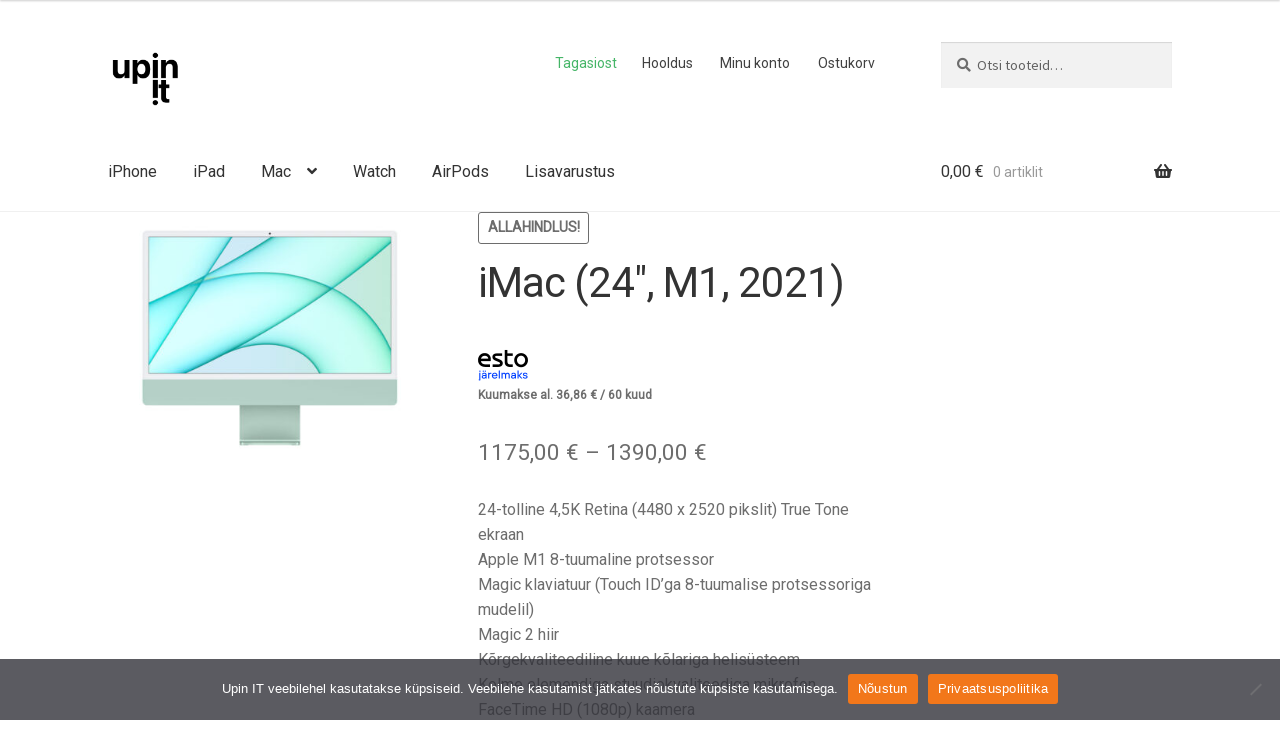

--- FILE ---
content_type: text/html; charset=UTF-8
request_url: https://www.upin.ee/toode/imac-24-m1-2021/
body_size: 24897
content:
<!doctype html>
<html lang="et">
<head>
<meta charset="UTF-8">
<meta name="viewport" content="width=device-width, initial-scale=1">
<link rel="profile" href="https://gmpg.org/xfn/11">
<link rel="pingback" href="https://www.upin.ee/xmlrpc.php">

<title>iMac (24&#8243;, M1, 2021) &#8211; Upin IT OÜ</title>
<meta name='robots' content='max-image-preview:large' />
<link rel='dns-prefetch' href='//capi-automation.s3.us-east-2.amazonaws.com' />
<link rel='dns-prefetch' href='//www.googletagmanager.com' />
<link rel='dns-prefetch' href='//fonts.googleapis.com' />
<link rel="alternate" type="application/rss+xml" title="Upin IT OÜ &raquo; RSS" href="https://www.upin.ee/feed/" />
<link rel="alternate" type="application/rss+xml" title="Upin IT OÜ &raquo; Kommentaaride RSS" href="https://www.upin.ee/comments/feed/" />
<link rel="alternate" title="oEmbed (JSON)" type="application/json+oembed" href="https://www.upin.ee/wp-json/oembed/1.0/embed?url=https%3A%2F%2Fwww.upin.ee%2Ftoode%2Fimac-24-m1-2021%2F" />
<link rel="alternate" title="oEmbed (XML)" type="text/xml+oembed" href="https://www.upin.ee/wp-json/oembed/1.0/embed?url=https%3A%2F%2Fwww.upin.ee%2Ftoode%2Fimac-24-m1-2021%2F&#038;format=xml" />
<style id='wp-img-auto-sizes-contain-inline-css'>
img:is([sizes=auto i],[sizes^="auto," i]){contain-intrinsic-size:3000px 1500px}
/*# sourceURL=wp-img-auto-sizes-contain-inline-css */
</style>
<style id='wp-emoji-styles-inline-css'>

	img.wp-smiley, img.emoji {
		display: inline !important;
		border: none !important;
		box-shadow: none !important;
		height: 1em !important;
		width: 1em !important;
		margin: 0 0.07em !important;
		vertical-align: -0.1em !important;
		background: none !important;
		padding: 0 !important;
	}
/*# sourceURL=wp-emoji-styles-inline-css */
</style>
<style id='wp-block-library-inline-css'>
:root{--wp-block-synced-color:#7a00df;--wp-block-synced-color--rgb:122,0,223;--wp-bound-block-color:var(--wp-block-synced-color);--wp-editor-canvas-background:#ddd;--wp-admin-theme-color:#007cba;--wp-admin-theme-color--rgb:0,124,186;--wp-admin-theme-color-darker-10:#006ba1;--wp-admin-theme-color-darker-10--rgb:0,107,160.5;--wp-admin-theme-color-darker-20:#005a87;--wp-admin-theme-color-darker-20--rgb:0,90,135;--wp-admin-border-width-focus:2px}@media (min-resolution:192dpi){:root{--wp-admin-border-width-focus:1.5px}}.wp-element-button{cursor:pointer}:root .has-very-light-gray-background-color{background-color:#eee}:root .has-very-dark-gray-background-color{background-color:#313131}:root .has-very-light-gray-color{color:#eee}:root .has-very-dark-gray-color{color:#313131}:root .has-vivid-green-cyan-to-vivid-cyan-blue-gradient-background{background:linear-gradient(135deg,#00d084,#0693e3)}:root .has-purple-crush-gradient-background{background:linear-gradient(135deg,#34e2e4,#4721fb 50%,#ab1dfe)}:root .has-hazy-dawn-gradient-background{background:linear-gradient(135deg,#faaca8,#dad0ec)}:root .has-subdued-olive-gradient-background{background:linear-gradient(135deg,#fafae1,#67a671)}:root .has-atomic-cream-gradient-background{background:linear-gradient(135deg,#fdd79a,#004a59)}:root .has-nightshade-gradient-background{background:linear-gradient(135deg,#330968,#31cdcf)}:root .has-midnight-gradient-background{background:linear-gradient(135deg,#020381,#2874fc)}:root{--wp--preset--font-size--normal:16px;--wp--preset--font-size--huge:42px}.has-regular-font-size{font-size:1em}.has-larger-font-size{font-size:2.625em}.has-normal-font-size{font-size:var(--wp--preset--font-size--normal)}.has-huge-font-size{font-size:var(--wp--preset--font-size--huge)}.has-text-align-center{text-align:center}.has-text-align-left{text-align:left}.has-text-align-right{text-align:right}.has-fit-text{white-space:nowrap!important}#end-resizable-editor-section{display:none}.aligncenter{clear:both}.items-justified-left{justify-content:flex-start}.items-justified-center{justify-content:center}.items-justified-right{justify-content:flex-end}.items-justified-space-between{justify-content:space-between}.screen-reader-text{border:0;clip-path:inset(50%);height:1px;margin:-1px;overflow:hidden;padding:0;position:absolute;width:1px;word-wrap:normal!important}.screen-reader-text:focus{background-color:#ddd;clip-path:none;color:#444;display:block;font-size:1em;height:auto;left:5px;line-height:normal;padding:15px 23px 14px;text-decoration:none;top:5px;width:auto;z-index:100000}html :where(.has-border-color){border-style:solid}html :where([style*=border-top-color]){border-top-style:solid}html :where([style*=border-right-color]){border-right-style:solid}html :where([style*=border-bottom-color]){border-bottom-style:solid}html :where([style*=border-left-color]){border-left-style:solid}html :where([style*=border-width]){border-style:solid}html :where([style*=border-top-width]){border-top-style:solid}html :where([style*=border-right-width]){border-right-style:solid}html :where([style*=border-bottom-width]){border-bottom-style:solid}html :where([style*=border-left-width]){border-left-style:solid}html :where(img[class*=wp-image-]){height:auto;max-width:100%}:where(figure){margin:0 0 1em}html :where(.is-position-sticky){--wp-admin--admin-bar--position-offset:var(--wp-admin--admin-bar--height,0px)}@media screen and (max-width:600px){html :where(.is-position-sticky){--wp-admin--admin-bar--position-offset:0px}}

/*# sourceURL=wp-block-library-inline-css */
</style><style id='wp-block-columns-inline-css'>
.wp-block-columns{box-sizing:border-box;display:flex;flex-wrap:wrap!important}@media (min-width:782px){.wp-block-columns{flex-wrap:nowrap!important}}.wp-block-columns{align-items:normal!important}.wp-block-columns.are-vertically-aligned-top{align-items:flex-start}.wp-block-columns.are-vertically-aligned-center{align-items:center}.wp-block-columns.are-vertically-aligned-bottom{align-items:flex-end}@media (max-width:781px){.wp-block-columns:not(.is-not-stacked-on-mobile)>.wp-block-column{flex-basis:100%!important}}@media (min-width:782px){.wp-block-columns:not(.is-not-stacked-on-mobile)>.wp-block-column{flex-basis:0;flex-grow:1}.wp-block-columns:not(.is-not-stacked-on-mobile)>.wp-block-column[style*=flex-basis]{flex-grow:0}}.wp-block-columns.is-not-stacked-on-mobile{flex-wrap:nowrap!important}.wp-block-columns.is-not-stacked-on-mobile>.wp-block-column{flex-basis:0;flex-grow:1}.wp-block-columns.is-not-stacked-on-mobile>.wp-block-column[style*=flex-basis]{flex-grow:0}:where(.wp-block-columns){margin-bottom:1.75em}:where(.wp-block-columns.has-background){padding:1.25em 2.375em}.wp-block-column{flex-grow:1;min-width:0;overflow-wrap:break-word;word-break:break-word}.wp-block-column.is-vertically-aligned-top{align-self:flex-start}.wp-block-column.is-vertically-aligned-center{align-self:center}.wp-block-column.is-vertically-aligned-bottom{align-self:flex-end}.wp-block-column.is-vertically-aligned-stretch{align-self:stretch}.wp-block-column.is-vertically-aligned-bottom,.wp-block-column.is-vertically-aligned-center,.wp-block-column.is-vertically-aligned-top{width:100%}
/*# sourceURL=https://www.upin.ee/wp-includes/blocks/columns/style.min.css */
</style>
<link rel='stylesheet' id='wc-blocks-style-css' href='https://www.upin.ee/wp-content/plugins/woocommerce/assets/client/blocks/wc-blocks.css?ver=wc-10.4.3' media='all' />
<style id='global-styles-inline-css'>
:root{--wp--preset--aspect-ratio--square: 1;--wp--preset--aspect-ratio--4-3: 4/3;--wp--preset--aspect-ratio--3-4: 3/4;--wp--preset--aspect-ratio--3-2: 3/2;--wp--preset--aspect-ratio--2-3: 2/3;--wp--preset--aspect-ratio--16-9: 16/9;--wp--preset--aspect-ratio--9-16: 9/16;--wp--preset--color--black: #000000;--wp--preset--color--cyan-bluish-gray: #abb8c3;--wp--preset--color--white: #ffffff;--wp--preset--color--pale-pink: #f78da7;--wp--preset--color--vivid-red: #cf2e2e;--wp--preset--color--luminous-vivid-orange: #ff6900;--wp--preset--color--luminous-vivid-amber: #fcb900;--wp--preset--color--light-green-cyan: #7bdcb5;--wp--preset--color--vivid-green-cyan: #00d084;--wp--preset--color--pale-cyan-blue: #8ed1fc;--wp--preset--color--vivid-cyan-blue: #0693e3;--wp--preset--color--vivid-purple: #9b51e0;--wp--preset--gradient--vivid-cyan-blue-to-vivid-purple: linear-gradient(135deg,rgb(6,147,227) 0%,rgb(155,81,224) 100%);--wp--preset--gradient--light-green-cyan-to-vivid-green-cyan: linear-gradient(135deg,rgb(122,220,180) 0%,rgb(0,208,130) 100%);--wp--preset--gradient--luminous-vivid-amber-to-luminous-vivid-orange: linear-gradient(135deg,rgb(252,185,0) 0%,rgb(255,105,0) 100%);--wp--preset--gradient--luminous-vivid-orange-to-vivid-red: linear-gradient(135deg,rgb(255,105,0) 0%,rgb(207,46,46) 100%);--wp--preset--gradient--very-light-gray-to-cyan-bluish-gray: linear-gradient(135deg,rgb(238,238,238) 0%,rgb(169,184,195) 100%);--wp--preset--gradient--cool-to-warm-spectrum: linear-gradient(135deg,rgb(74,234,220) 0%,rgb(151,120,209) 20%,rgb(207,42,186) 40%,rgb(238,44,130) 60%,rgb(251,105,98) 80%,rgb(254,248,76) 100%);--wp--preset--gradient--blush-light-purple: linear-gradient(135deg,rgb(255,206,236) 0%,rgb(152,150,240) 100%);--wp--preset--gradient--blush-bordeaux: linear-gradient(135deg,rgb(254,205,165) 0%,rgb(254,45,45) 50%,rgb(107,0,62) 100%);--wp--preset--gradient--luminous-dusk: linear-gradient(135deg,rgb(255,203,112) 0%,rgb(199,81,192) 50%,rgb(65,88,208) 100%);--wp--preset--gradient--pale-ocean: linear-gradient(135deg,rgb(255,245,203) 0%,rgb(182,227,212) 50%,rgb(51,167,181) 100%);--wp--preset--gradient--electric-grass: linear-gradient(135deg,rgb(202,248,128) 0%,rgb(113,206,126) 100%);--wp--preset--gradient--midnight: linear-gradient(135deg,rgb(2,3,129) 0%,rgb(40,116,252) 100%);--wp--preset--font-size--small: 14px;--wp--preset--font-size--medium: 23px;--wp--preset--font-size--large: 26px;--wp--preset--font-size--x-large: 42px;--wp--preset--font-size--normal: 16px;--wp--preset--font-size--huge: 37px;--wp--preset--spacing--20: 0.44rem;--wp--preset--spacing--30: 0.67rem;--wp--preset--spacing--40: 1rem;--wp--preset--spacing--50: 1.5rem;--wp--preset--spacing--60: 2.25rem;--wp--preset--spacing--70: 3.38rem;--wp--preset--spacing--80: 5.06rem;--wp--preset--shadow--natural: 6px 6px 9px rgba(0, 0, 0, 0.2);--wp--preset--shadow--deep: 12px 12px 50px rgba(0, 0, 0, 0.4);--wp--preset--shadow--sharp: 6px 6px 0px rgba(0, 0, 0, 0.2);--wp--preset--shadow--outlined: 6px 6px 0px -3px rgb(255, 255, 255), 6px 6px rgb(0, 0, 0);--wp--preset--shadow--crisp: 6px 6px 0px rgb(0, 0, 0);}:root :where(.is-layout-flow) > :first-child{margin-block-start: 0;}:root :where(.is-layout-flow) > :last-child{margin-block-end: 0;}:root :where(.is-layout-flow) > *{margin-block-start: 24px;margin-block-end: 0;}:root :where(.is-layout-constrained) > :first-child{margin-block-start: 0;}:root :where(.is-layout-constrained) > :last-child{margin-block-end: 0;}:root :where(.is-layout-constrained) > *{margin-block-start: 24px;margin-block-end: 0;}:root :where(.is-layout-flex){gap: 24px;}:root :where(.is-layout-grid){gap: 24px;}body .is-layout-flex{display: flex;}.is-layout-flex{flex-wrap: wrap;align-items: center;}.is-layout-flex > :is(*, div){margin: 0;}body .is-layout-grid{display: grid;}.is-layout-grid > :is(*, div){margin: 0;}.has-black-color{color: var(--wp--preset--color--black) !important;}.has-cyan-bluish-gray-color{color: var(--wp--preset--color--cyan-bluish-gray) !important;}.has-white-color{color: var(--wp--preset--color--white) !important;}.has-pale-pink-color{color: var(--wp--preset--color--pale-pink) !important;}.has-vivid-red-color{color: var(--wp--preset--color--vivid-red) !important;}.has-luminous-vivid-orange-color{color: var(--wp--preset--color--luminous-vivid-orange) !important;}.has-luminous-vivid-amber-color{color: var(--wp--preset--color--luminous-vivid-amber) !important;}.has-light-green-cyan-color{color: var(--wp--preset--color--light-green-cyan) !important;}.has-vivid-green-cyan-color{color: var(--wp--preset--color--vivid-green-cyan) !important;}.has-pale-cyan-blue-color{color: var(--wp--preset--color--pale-cyan-blue) !important;}.has-vivid-cyan-blue-color{color: var(--wp--preset--color--vivid-cyan-blue) !important;}.has-vivid-purple-color{color: var(--wp--preset--color--vivid-purple) !important;}.has-black-background-color{background-color: var(--wp--preset--color--black) !important;}.has-cyan-bluish-gray-background-color{background-color: var(--wp--preset--color--cyan-bluish-gray) !important;}.has-white-background-color{background-color: var(--wp--preset--color--white) !important;}.has-pale-pink-background-color{background-color: var(--wp--preset--color--pale-pink) !important;}.has-vivid-red-background-color{background-color: var(--wp--preset--color--vivid-red) !important;}.has-luminous-vivid-orange-background-color{background-color: var(--wp--preset--color--luminous-vivid-orange) !important;}.has-luminous-vivid-amber-background-color{background-color: var(--wp--preset--color--luminous-vivid-amber) !important;}.has-light-green-cyan-background-color{background-color: var(--wp--preset--color--light-green-cyan) !important;}.has-vivid-green-cyan-background-color{background-color: var(--wp--preset--color--vivid-green-cyan) !important;}.has-pale-cyan-blue-background-color{background-color: var(--wp--preset--color--pale-cyan-blue) !important;}.has-vivid-cyan-blue-background-color{background-color: var(--wp--preset--color--vivid-cyan-blue) !important;}.has-vivid-purple-background-color{background-color: var(--wp--preset--color--vivid-purple) !important;}.has-black-border-color{border-color: var(--wp--preset--color--black) !important;}.has-cyan-bluish-gray-border-color{border-color: var(--wp--preset--color--cyan-bluish-gray) !important;}.has-white-border-color{border-color: var(--wp--preset--color--white) !important;}.has-pale-pink-border-color{border-color: var(--wp--preset--color--pale-pink) !important;}.has-vivid-red-border-color{border-color: var(--wp--preset--color--vivid-red) !important;}.has-luminous-vivid-orange-border-color{border-color: var(--wp--preset--color--luminous-vivid-orange) !important;}.has-luminous-vivid-amber-border-color{border-color: var(--wp--preset--color--luminous-vivid-amber) !important;}.has-light-green-cyan-border-color{border-color: var(--wp--preset--color--light-green-cyan) !important;}.has-vivid-green-cyan-border-color{border-color: var(--wp--preset--color--vivid-green-cyan) !important;}.has-pale-cyan-blue-border-color{border-color: var(--wp--preset--color--pale-cyan-blue) !important;}.has-vivid-cyan-blue-border-color{border-color: var(--wp--preset--color--vivid-cyan-blue) !important;}.has-vivid-purple-border-color{border-color: var(--wp--preset--color--vivid-purple) !important;}.has-vivid-cyan-blue-to-vivid-purple-gradient-background{background: var(--wp--preset--gradient--vivid-cyan-blue-to-vivid-purple) !important;}.has-light-green-cyan-to-vivid-green-cyan-gradient-background{background: var(--wp--preset--gradient--light-green-cyan-to-vivid-green-cyan) !important;}.has-luminous-vivid-amber-to-luminous-vivid-orange-gradient-background{background: var(--wp--preset--gradient--luminous-vivid-amber-to-luminous-vivid-orange) !important;}.has-luminous-vivid-orange-to-vivid-red-gradient-background{background: var(--wp--preset--gradient--luminous-vivid-orange-to-vivid-red) !important;}.has-very-light-gray-to-cyan-bluish-gray-gradient-background{background: var(--wp--preset--gradient--very-light-gray-to-cyan-bluish-gray) !important;}.has-cool-to-warm-spectrum-gradient-background{background: var(--wp--preset--gradient--cool-to-warm-spectrum) !important;}.has-blush-light-purple-gradient-background{background: var(--wp--preset--gradient--blush-light-purple) !important;}.has-blush-bordeaux-gradient-background{background: var(--wp--preset--gradient--blush-bordeaux) !important;}.has-luminous-dusk-gradient-background{background: var(--wp--preset--gradient--luminous-dusk) !important;}.has-pale-ocean-gradient-background{background: var(--wp--preset--gradient--pale-ocean) !important;}.has-electric-grass-gradient-background{background: var(--wp--preset--gradient--electric-grass) !important;}.has-midnight-gradient-background{background: var(--wp--preset--gradient--midnight) !important;}.has-small-font-size{font-size: var(--wp--preset--font-size--small) !important;}.has-medium-font-size{font-size: var(--wp--preset--font-size--medium) !important;}.has-large-font-size{font-size: var(--wp--preset--font-size--large) !important;}.has-x-large-font-size{font-size: var(--wp--preset--font-size--x-large) !important;}
/*# sourceURL=global-styles-inline-css */
</style>
<style id='core-block-supports-inline-css'>
.wp-container-core-columns-is-layout-28f84493{flex-wrap:nowrap;}
/*# sourceURL=core-block-supports-inline-css */
</style>

<style id='classic-theme-styles-inline-css'>
/*! This file is auto-generated */
.wp-block-button__link{color:#fff;background-color:#32373c;border-radius:9999px;box-shadow:none;text-decoration:none;padding:calc(.667em + 2px) calc(1.333em + 2px);font-size:1.125em}.wp-block-file__button{background:#32373c;color:#fff;text-decoration:none}
/*# sourceURL=/wp-includes/css/classic-themes.min.css */
</style>
<link rel='stylesheet' id='wp-components-css' href='https://www.upin.ee/wp-includes/css/dist/components/style.min.css?ver=dd62e2ed48967806bc5c8d74f587f17f' media='all' />
<link rel='stylesheet' id='wp-preferences-css' href='https://www.upin.ee/wp-includes/css/dist/preferences/style.min.css?ver=dd62e2ed48967806bc5c8d74f587f17f' media='all' />
<link rel='stylesheet' id='wp-block-editor-css' href='https://www.upin.ee/wp-includes/css/dist/block-editor/style.min.css?ver=dd62e2ed48967806bc5c8d74f587f17f' media='all' />
<link rel='stylesheet' id='popup-maker-block-library-style-css' href='https://www.upin.ee/wp-content/plugins/popup-maker/dist/packages/block-library-style.css?ver=dbea705cfafe089d65f1' media='all' />
<link rel='stylesheet' id='storefront-gutenberg-blocks-css' href='https://www.upin.ee/wp-content/themes/storefront/assets/css/base/gutenberg-blocks.css?ver=4.6.2' media='all' />
<style id='storefront-gutenberg-blocks-inline-css'>

				.wp-block-button__link:not(.has-text-color) {
					color: #333333;
				}

				.wp-block-button__link:not(.has-text-color):hover,
				.wp-block-button__link:not(.has-text-color):focus,
				.wp-block-button__link:not(.has-text-color):active {
					color: #333333;
				}

				.wp-block-button__link:not(.has-background) {
					background-color: #eeeeee;
				}

				.wp-block-button__link:not(.has-background):hover,
				.wp-block-button__link:not(.has-background):focus,
				.wp-block-button__link:not(.has-background):active {
					border-color: #d5d5d5;
					background-color: #d5d5d5;
				}

				.wc-block-grid__products .wc-block-grid__product .wp-block-button__link {
					background-color: #eeeeee;
					border-color: #eeeeee;
					color: #333333;
				}

				.wp-block-quote footer,
				.wp-block-quote cite,
				.wp-block-quote__citation {
					color: #6d6d6d;
				}

				.wp-block-pullquote cite,
				.wp-block-pullquote footer,
				.wp-block-pullquote__citation {
					color: #6d6d6d;
				}

				.wp-block-image figcaption {
					color: #6d6d6d;
				}

				.wp-block-separator.is-style-dots::before {
					color: #333333;
				}

				.wp-block-file a.wp-block-file__button {
					color: #333333;
					background-color: #eeeeee;
					border-color: #eeeeee;
				}

				.wp-block-file a.wp-block-file__button:hover,
				.wp-block-file a.wp-block-file__button:focus,
				.wp-block-file a.wp-block-file__button:active {
					color: #333333;
					background-color: #d5d5d5;
				}

				.wp-block-code,
				.wp-block-preformatted pre {
					color: #6d6d6d;
				}

				.wp-block-table:not( .has-background ):not( .is-style-stripes ) tbody tr:nth-child(2n) td {
					background-color: #fdfdfd;
				}

				.wp-block-cover .wp-block-cover__inner-container h1:not(.has-text-color),
				.wp-block-cover .wp-block-cover__inner-container h2:not(.has-text-color),
				.wp-block-cover .wp-block-cover__inner-container h3:not(.has-text-color),
				.wp-block-cover .wp-block-cover__inner-container h4:not(.has-text-color),
				.wp-block-cover .wp-block-cover__inner-container h5:not(.has-text-color),
				.wp-block-cover .wp-block-cover__inner-container h6:not(.has-text-color) {
					color: #000000;
				}

				div.wc-block-components-price-slider__range-input-progress,
				.rtl .wc-block-components-price-slider__range-input-progress {
					--range-color: #303030;
				}

				/* Target only IE11 */
				@media all and (-ms-high-contrast: none), (-ms-high-contrast: active) {
					.wc-block-components-price-slider__range-input-progress {
						background: #303030;
					}
				}

				.wc-block-components-button:not(.is-link) {
					background-color: #333333;
					color: #ffffff;
				}

				.wc-block-components-button:not(.is-link):hover,
				.wc-block-components-button:not(.is-link):focus,
				.wc-block-components-button:not(.is-link):active {
					background-color: #1a1a1a;
					color: #ffffff;
				}

				.wc-block-components-button:not(.is-link):disabled {
					background-color: #333333;
					color: #ffffff;
				}

				.wc-block-cart__submit-container {
					background-color: #ffffff;
				}

				.wc-block-cart__submit-container::before {
					color: rgba(220,220,220,0.5);
				}

				.wc-block-components-order-summary-item__quantity {
					background-color: #ffffff;
					border-color: #6d6d6d;
					box-shadow: 0 0 0 2px #ffffff;
					color: #6d6d6d;
				}
			
/*# sourceURL=storefront-gutenberg-blocks-inline-css */
</style>
<link rel='stylesheet' id='contact-form-7-css' href='https://www.upin.ee/wp-content/plugins/contact-form-7/includes/css/styles.css?ver=6.1.4' media='all' />
<link rel='stylesheet' id='cookie-notice-front-css' href='https://www.upin.ee/wp-content/plugins/cookie-notice/css/front.min.css?ver=2.5.11' media='all' />
<link rel='stylesheet' id='photoswipe-css' href='https://www.upin.ee/wp-content/plugins/woocommerce/assets/css/photoswipe/photoswipe.min.css?ver=10.4.3' media='all' />
<link rel='stylesheet' id='photoswipe-default-skin-css' href='https://www.upin.ee/wp-content/plugins/woocommerce/assets/css/photoswipe/default-skin/default-skin.min.css?ver=10.4.3' media='all' />
<style id='woocommerce-inline-inline-css'>
.woocommerce form .form-row .required { visibility: visible; }
/*# sourceURL=woocommerce-inline-inline-css */
</style>
<link rel='stylesheet' id='woo_conditional_payments_css-css' href='https://www.upin.ee/wp-content/plugins/conditional-payments-for-woocommerce/frontend/css/woo-conditional-payments.css?ver=3.4.0' media='all' />
<link rel='stylesheet' id='storefront-style-css' href='https://www.upin.ee/wp-content/themes/storefront/style.css?ver=4.6.2' media='all' />
<style id='storefront-style-inline-css'>

			.main-navigation ul li a,
			.site-title a,
			ul.menu li a,
			.site-branding h1 a,
			button.menu-toggle,
			button.menu-toggle:hover,
			.handheld-navigation .dropdown-toggle {
				color: #333333;
			}

			button.menu-toggle,
			button.menu-toggle:hover {
				border-color: #333333;
			}

			.main-navigation ul li a:hover,
			.main-navigation ul li:hover > a,
			.site-title a:hover,
			.site-header ul.menu li.current-menu-item > a {
				color: #747474;
			}

			table:not( .has-background ) th {
				background-color: #f8f8f8;
			}

			table:not( .has-background ) tbody td {
				background-color: #fdfdfd;
			}

			table:not( .has-background ) tbody tr:nth-child(2n) td,
			fieldset,
			fieldset legend {
				background-color: #fbfbfb;
			}

			.site-header,
			.secondary-navigation ul ul,
			.main-navigation ul.menu > li.menu-item-has-children:after,
			.secondary-navigation ul.menu ul,
			.storefront-handheld-footer-bar,
			.storefront-handheld-footer-bar ul li > a,
			.storefront-handheld-footer-bar ul li.search .site-search,
			button.menu-toggle,
			button.menu-toggle:hover {
				background-color: #ffffff;
			}

			p.site-description,
			.site-header,
			.storefront-handheld-footer-bar {
				color: #404040;
			}

			button.menu-toggle:after,
			button.menu-toggle:before,
			button.menu-toggle span:before {
				background-color: #333333;
			}

			h1, h2, h3, h4, h5, h6, .wc-block-grid__product-title {
				color: #333333;
			}

			.widget h1 {
				border-bottom-color: #333333;
			}

			body,
			.secondary-navigation a {
				color: #6d6d6d;
			}

			.widget-area .widget a,
			.hentry .entry-header .posted-on a,
			.hentry .entry-header .post-author a,
			.hentry .entry-header .post-comments a,
			.hentry .entry-header .byline a {
				color: #727272;
			}

			a {
				color: #303030;
			}

			a:focus,
			button:focus,
			.button.alt:focus,
			input:focus,
			textarea:focus,
			input[type="button"]:focus,
			input[type="reset"]:focus,
			input[type="submit"]:focus,
			input[type="email"]:focus,
			input[type="tel"]:focus,
			input[type="url"]:focus,
			input[type="password"]:focus,
			input[type="search"]:focus {
				outline-color: #303030;
			}

			button, input[type="button"], input[type="reset"], input[type="submit"], .button, .widget a.button {
				background-color: #eeeeee;
				border-color: #eeeeee;
				color: #333333;
			}

			button:hover, input[type="button"]:hover, input[type="reset"]:hover, input[type="submit"]:hover, .button:hover, .widget a.button:hover {
				background-color: #d5d5d5;
				border-color: #d5d5d5;
				color: #333333;
			}

			button.alt, input[type="button"].alt, input[type="reset"].alt, input[type="submit"].alt, .button.alt, .widget-area .widget a.button.alt {
				background-color: #333333;
				border-color: #333333;
				color: #ffffff;
			}

			button.alt:hover, input[type="button"].alt:hover, input[type="reset"].alt:hover, input[type="submit"].alt:hover, .button.alt:hover, .widget-area .widget a.button.alt:hover {
				background-color: #1a1a1a;
				border-color: #1a1a1a;
				color: #ffffff;
			}

			.pagination .page-numbers li .page-numbers.current {
				background-color: #e6e6e6;
				color: #636363;
			}

			#comments .comment-list .comment-content .comment-text {
				background-color: #f8f8f8;
			}

			.site-footer {
				background-color: #f0f0f0;
				color: #6d6d6d;
			}

			.site-footer a:not(.button):not(.components-button) {
				color: #333333;
			}

			.site-footer .storefront-handheld-footer-bar a:not(.button):not(.components-button) {
				color: #333333;
			}

			.site-footer h1, .site-footer h2, .site-footer h3, .site-footer h4, .site-footer h5, .site-footer h6, .site-footer .widget .widget-title, .site-footer .widget .widgettitle {
				color: #333333;
			}

			.page-template-template-homepage.has-post-thumbnail .type-page.has-post-thumbnail .entry-title {
				color: #000000;
			}

			.page-template-template-homepage.has-post-thumbnail .type-page.has-post-thumbnail .entry-content {
				color: #000000;
			}

			@media screen and ( min-width: 768px ) {
				.secondary-navigation ul.menu a:hover {
					color: #595959;
				}

				.secondary-navigation ul.menu a {
					color: #404040;
				}

				.main-navigation ul.menu ul.sub-menu,
				.main-navigation ul.nav-menu ul.children {
					background-color: #f0f0f0;
				}

				.site-header {
					border-bottom-color: #f0f0f0;
				}
			}

				.sp-fixed-width .site {
					background-color:#ffffff;
				}
			

				.checkout-slides .sp-checkout-control-nav li a:after {
					background-color:#ffffff;
					border: 4px solid #d7d7d7;
				}

				.checkout-slides .sp-checkout-control-nav li:nth-child(2) a.flex-active:after {
					border: 4px solid #d7d7d7;
				}

				.checkout-slides .sp-checkout-control-nav li a:before,
				.checkout-slides .sp-checkout-control-nav li:nth-child(2) a.flex-active:before  {
					background-color:#d7d7d7;
				}

				.checkout-slides .sp-checkout-control-nav li:nth-child(2) a:before {
					background-color:#ebebeb;
				}

				.checkout-slides .sp-checkout-control-nav li:nth-child(2) a:after {
					border: 4px solid #ebebeb;
				}
			
/*# sourceURL=storefront-style-inline-css */
</style>
<link rel='stylesheet' id='storefront-icons-css' href='https://www.upin.ee/wp-content/themes/storefront/assets/css/base/icons.css?ver=4.6.2' media='all' />
<link rel='stylesheet' id='storefront-fonts-css' href='https://fonts.googleapis.com/css?family=Source+Sans+Pro%3A400%2C300%2C300italic%2C400italic%2C600%2C700%2C900&#038;subset=latin%2Clatin-ext&#038;ver=4.6.2' media='all' />
<link rel='stylesheet' id='sp-google-fonts-css' href='//fonts.googleapis.com/css?family=Roboto:regular' media='all' />
<link rel='stylesheet' id='popup-maker-site-css' href='//www.upin.ee/wp-content/uploads/pum/pum-site-styles.css?generated=1755504209&#038;ver=1.21.5' media='all' />
<link rel='stylesheet' id='woo-variation-swatches-css' href='https://www.upin.ee/wp-content/plugins/woo-variation-swatches/assets/css/frontend.min.css?ver=1.1.19' media='all' />
<style id='woo-variation-swatches-inline-css'>
.variable-item:not(.radio-variable-item) { width : 30px; height : 30px; } .wvs-style-squared .button-variable-item { min-width : 30px; } .button-variable-item span { font-size : 16px; }
/*# sourceURL=woo-variation-swatches-inline-css */
</style>
<link rel='stylesheet' id='woo-variation-swatches-theme-override-css' href='https://www.upin.ee/wp-content/plugins/woo-variation-swatches/assets/css/wvs-theme-override.min.css?ver=1.1.19' media='all' />
<link rel='stylesheet' id='woo-variation-swatches-tooltip-css' href='https://www.upin.ee/wp-content/plugins/woo-variation-swatches/assets/css/frontend-tooltip.min.css?ver=1.1.19' media='all' />
<link rel='stylesheet' id='storefront-woocommerce-style-css' href='https://www.upin.ee/wp-content/themes/storefront/assets/css/woocommerce/woocommerce.css?ver=4.6.2' media='all' />
<style id='storefront-woocommerce-style-inline-css'>
@font-face {
				font-family: star;
				src: url(https://www.upin.ee/wp-content/plugins/woocommerce/assets/fonts/star.eot);
				src:
					url(https://www.upin.ee/wp-content/plugins/woocommerce/assets/fonts/star.eot?#iefix) format("embedded-opentype"),
					url(https://www.upin.ee/wp-content/plugins/woocommerce/assets/fonts/star.woff) format("woff"),
					url(https://www.upin.ee/wp-content/plugins/woocommerce/assets/fonts/star.ttf) format("truetype"),
					url(https://www.upin.ee/wp-content/plugins/woocommerce/assets/fonts/star.svg#star) format("svg");
				font-weight: 400;
				font-style: normal;
			}
			@font-face {
				font-family: WooCommerce;
				src: url(https://www.upin.ee/wp-content/plugins/woocommerce/assets/fonts/WooCommerce.eot);
				src:
					url(https://www.upin.ee/wp-content/plugins/woocommerce/assets/fonts/WooCommerce.eot?#iefix) format("embedded-opentype"),
					url(https://www.upin.ee/wp-content/plugins/woocommerce/assets/fonts/WooCommerce.woff) format("woff"),
					url(https://www.upin.ee/wp-content/plugins/woocommerce/assets/fonts/WooCommerce.ttf) format("truetype"),
					url(https://www.upin.ee/wp-content/plugins/woocommerce/assets/fonts/WooCommerce.svg#WooCommerce) format("svg");
				font-weight: 400;
				font-style: normal;
			}

			a.cart-contents,
			.site-header-cart .widget_shopping_cart a {
				color: #333333;
			}

			a.cart-contents:hover,
			.site-header-cart .widget_shopping_cart a:hover,
			.site-header-cart:hover > li > a {
				color: #747474;
			}

			table.cart td.product-remove,
			table.cart td.actions {
				border-top-color: #ffffff;
			}

			.storefront-handheld-footer-bar ul li.cart .count {
				background-color: #333333;
				color: #ffffff;
				border-color: #ffffff;
			}

			.woocommerce-tabs ul.tabs li.active a,
			ul.products li.product .price,
			.onsale,
			.wc-block-grid__product-onsale,
			.widget_search form:before,
			.widget_product_search form:before {
				color: #6d6d6d;
			}

			.woocommerce-breadcrumb a,
			a.woocommerce-review-link,
			.product_meta a {
				color: #727272;
			}

			.wc-block-grid__product-onsale,
			.onsale {
				border-color: #6d6d6d;
			}

			.star-rating span:before,
			.quantity .plus, .quantity .minus,
			p.stars a:hover:after,
			p.stars a:after,
			.star-rating span:before,
			#payment .payment_methods li input[type=radio]:first-child:checked+label:before {
				color: #303030;
			}

			.widget_price_filter .ui-slider .ui-slider-range,
			.widget_price_filter .ui-slider .ui-slider-handle {
				background-color: #303030;
			}

			.order_details {
				background-color: #f8f8f8;
			}

			.order_details > li {
				border-bottom: 1px dotted #e3e3e3;
			}

			.order_details:before,
			.order_details:after {
				background: -webkit-linear-gradient(transparent 0,transparent 0),-webkit-linear-gradient(135deg,#f8f8f8 33.33%,transparent 33.33%),-webkit-linear-gradient(45deg,#f8f8f8 33.33%,transparent 33.33%)
			}

			#order_review {
				background-color: #ffffff;
			}

			#payment .payment_methods > li .payment_box,
			#payment .place-order {
				background-color: #fafafa;
			}

			#payment .payment_methods > li:not(.woocommerce-notice) {
				background-color: #f5f5f5;
			}

			#payment .payment_methods > li:not(.woocommerce-notice):hover {
				background-color: #f0f0f0;
			}

			.woocommerce-pagination .page-numbers li .page-numbers.current {
				background-color: #e6e6e6;
				color: #636363;
			}

			.wc-block-grid__product-onsale,
			.onsale,
			.woocommerce-pagination .page-numbers li .page-numbers:not(.current) {
				color: #6d6d6d;
			}

			p.stars a:before,
			p.stars a:hover~a:before,
			p.stars.selected a.active~a:before {
				color: #6d6d6d;
			}

			p.stars.selected a.active:before,
			p.stars:hover a:before,
			p.stars.selected a:not(.active):before,
			p.stars.selected a.active:before {
				color: #303030;
			}

			.single-product div.product .woocommerce-product-gallery .woocommerce-product-gallery__trigger {
				background-color: #eeeeee;
				color: #333333;
			}

			.single-product div.product .woocommerce-product-gallery .woocommerce-product-gallery__trigger:hover {
				background-color: #d5d5d5;
				border-color: #d5d5d5;
				color: #333333;
			}

			.button.added_to_cart:focus,
			.button.wc-forward:focus {
				outline-color: #303030;
			}

			.added_to_cart,
			.site-header-cart .widget_shopping_cart a.button,
			.wc-block-grid__products .wc-block-grid__product .wp-block-button__link {
				background-color: #eeeeee;
				border-color: #eeeeee;
				color: #333333;
			}

			.added_to_cart:hover,
			.site-header-cart .widget_shopping_cart a.button:hover,
			.wc-block-grid__products .wc-block-grid__product .wp-block-button__link:hover {
				background-color: #d5d5d5;
				border-color: #d5d5d5;
				color: #333333;
			}

			.added_to_cart.alt, .added_to_cart, .widget a.button.checkout {
				background-color: #333333;
				border-color: #333333;
				color: #ffffff;
			}

			.added_to_cart.alt:hover, .added_to_cart:hover, .widget a.button.checkout:hover {
				background-color: #1a1a1a;
				border-color: #1a1a1a;
				color: #ffffff;
			}

			.button.loading {
				color: #eeeeee;
			}

			.button.loading:hover {
				background-color: #eeeeee;
			}

			.button.loading:after {
				color: #333333;
			}

			@media screen and ( min-width: 768px ) {
				.site-header-cart .widget_shopping_cart,
				.site-header .product_list_widget li .quantity {
					color: #404040;
				}

				.site-header-cart .widget_shopping_cart .buttons,
				.site-header-cart .widget_shopping_cart .total {
					background-color: #f5f5f5;
				}

				.site-header-cart .widget_shopping_cart {
					background-color: #f0f0f0;
				}
			}
				.storefront-product-pagination a {
					color: #6d6d6d;
					background-color: #ffffff;
				}
				.storefront-sticky-add-to-cart {
					color: #6d6d6d;
					background-color: #ffffff;
				}

				.storefront-sticky-add-to-cart a:not(.button) {
					color: #333333;
				}

				.woocommerce-message {
					background-color: #0f834d !important;
					color: #ffffff !important;
				}

				.woocommerce-message a,
				.woocommerce-message a:hover,
				.woocommerce-message .button,
				.woocommerce-message .button:hover {
					color: #ffffff !important;
				}

				.woocommerce-info {
					background-color: #3D9CD2 !important;
					color: #ffffff !important;
				}

				.woocommerce-info a,
				.woocommerce-info a:hover,
				.woocommerce-info .button,
				.woocommerce-info .button:hover {
					color: #ffffff !important;
				}

				.woocommerce-error {
					background-color: #e2401c !important;
					color: #ffffff !important;
				}

				.woocommerce-error a,
				.woocommerce-error a:hover,
				.woocommerce-error .button,
				.woocommerce-error .button:hover {
					color: #ffffff !important;
				}

			

				.star-rating span:before,
				.star-rating:before {
					color: #FFA200 !important;
				}

				.star-rating:before {
					opacity: 0.25 !important;
				}
			
/*# sourceURL=storefront-woocommerce-style-inline-css */
</style>
<link rel='stylesheet' id='storefront-child-style-css' href='https://www.upin.ee/wp-content/themes/storefront-child/style.css?ver=3.5.1.1619603034' media='all' />
<link rel='stylesheet' id='select2-css' href='https://www.upin.ee/wp-content/plugins/woocommerce/assets/css/select2.css?ver=10.4.3' media='all' />
<link rel='stylesheet' id='woovr-frontend-css' href='https://www.upin.ee/wp-content/plugins/wpc-variations-radio-buttons/assets/css/frontend.css?ver=3.7.3' media='all' />
<link rel='stylesheet' id='storefront-woocommerce-brands-style-css' href='https://www.upin.ee/wp-content/themes/storefront/assets/css/woocommerce/extensions/brands.css?ver=4.6.2' media='all' />
<link rel='stylesheet' id='sp-header-frontend-css' href='https://www.upin.ee/wp-content/plugins/storefront-powerpack/includes/customizer/header/assets/css/sp-header-frontend.css?ver=1.5.0' media='all' />
<link rel='stylesheet' id='sp-styles-css' href='https://www.upin.ee/wp-content/plugins/storefront-powerpack/assets/css/style.css?ver=1.5.0' media='all' />
<link rel='stylesheet' id='sfb-styles-css' href='https://www.upin.ee/wp-content/plugins/storefront-footer-bar/assets/css/style.css?ver=dd62e2ed48967806bc5c8d74f587f17f' media='all' />
<style id='sfb-styles-inline-css'>

		.sfb-footer-bar {
			background-color: #f0f0f0;
		}

		.sfb-footer-bar .widget {
			color: #6d6d6d;
		}

		.sfb-footer-bar .widget h1,
		.sfb-footer-bar .widget h2,
		.sfb-footer-bar .widget h3,
		.sfb-footer-bar .widget h4,
		.sfb-footer-bar .widget h5,
		.sfb-footer-bar .widget h6 {
			color: #333333;
		}

		.sfb-footer-bar .widget a {
			color: #333333;
		}
/*# sourceURL=sfb-styles-inline-css */
</style>
<script type="text/template" id="tmpl-variation-template">
	<div class="woocommerce-variation-description">{{{ data.variation.variation_description }}}</div>
	<div class="woocommerce-variation-price">{{{ data.variation.price_html }}}</div>
	<div class="woocommerce-variation-availability">{{{ data.variation.availability_html }}}</div>
</script>
<script type="text/template" id="tmpl-unavailable-variation-template">
	<p role="alert">Vabandame, see toode ei ole saadaval. Palun proovi teistsugust kombinatsiooni.</p>
</script>
<!--n2css--><!--n2js--><script id="cookie-notice-front-js-before">
var cnArgs = {"ajaxUrl":"https:\/\/www.upin.ee\/wp-admin\/admin-ajax.php","nonce":"16764b019f","hideEffect":"fade","position":"bottom","onScroll":false,"onScrollOffset":100,"onClick":false,"cookieName":"cookie_notice_accepted","cookieTime":2592000,"cookieTimeRejected":2592000,"globalCookie":false,"redirection":false,"cache":false,"revokeCookies":false,"revokeCookiesOpt":"automatic"};

//# sourceURL=cookie-notice-front-js-before
</script>
<script src="https://www.upin.ee/wp-content/plugins/cookie-notice/js/front.min.js?ver=2.5.11" id="cookie-notice-front-js"></script>
<script src="https://www.upin.ee/wp-includes/js/jquery/jquery.min.js?ver=3.7.1" id="jquery-core-js"></script>
<script src="https://www.upin.ee/wp-includes/js/jquery/jquery-migrate.min.js?ver=3.4.1" id="jquery-migrate-js"></script>
<script src="https://www.upin.ee/wp-content/plugins/woocommerce/assets/js/jquery-blockui/jquery.blockUI.min.js?ver=2.7.0-wc.10.4.3" id="wc-jquery-blockui-js" data-wp-strategy="defer"></script>
<script id="wc-add-to-cart-js-extra">
var wc_add_to_cart_params = {"ajax_url":"/wp-admin/admin-ajax.php","wc_ajax_url":"/?wc-ajax=%%endpoint%%","i18n_view_cart":"Vaata ostukorvi","cart_url":"https://www.upin.ee/ostukorv/","is_cart":"","cart_redirect_after_add":"no"};
//# sourceURL=wc-add-to-cart-js-extra
</script>
<script src="https://www.upin.ee/wp-content/plugins/woocommerce/assets/js/frontend/add-to-cart.min.js?ver=10.4.3" id="wc-add-to-cart-js" defer data-wp-strategy="defer"></script>
<script src="https://www.upin.ee/wp-content/plugins/woocommerce/assets/js/flexslider/jquery.flexslider.min.js?ver=2.7.2-wc.10.4.3" id="wc-flexslider-js" defer data-wp-strategy="defer"></script>
<script src="https://www.upin.ee/wp-content/plugins/woocommerce/assets/js/photoswipe/photoswipe.min.js?ver=4.1.1-wc.10.4.3" id="wc-photoswipe-js" defer data-wp-strategy="defer"></script>
<script src="https://www.upin.ee/wp-content/plugins/woocommerce/assets/js/photoswipe/photoswipe-ui-default.min.js?ver=4.1.1-wc.10.4.3" id="wc-photoswipe-ui-default-js" defer data-wp-strategy="defer"></script>
<script id="wc-single-product-js-extra">
var wc_single_product_params = {"i18n_required_rating_text":"Palun vali hinnang","i18n_rating_options":["1 of 5 stars","2 of 5 stars","3 of 5 stars","4 of 5 stars","5 of 5 stars"],"i18n_product_gallery_trigger_text":"View full-screen image gallery","review_rating_required":"yes","flexslider":{"rtl":false,"animation":"slide","smoothHeight":true,"directionNav":false,"controlNav":"thumbnails","slideshow":false,"animationSpeed":500,"animationLoop":false,"allowOneSlide":false},"zoom_enabled":"","zoom_options":[],"photoswipe_enabled":"1","photoswipe_options":{"shareEl":false,"closeOnScroll":false,"history":false,"hideAnimationDuration":0,"showAnimationDuration":0},"flexslider_enabled":"1"};
//# sourceURL=wc-single-product-js-extra
</script>
<script src="https://www.upin.ee/wp-content/plugins/woocommerce/assets/js/frontend/single-product.min.js?ver=10.4.3" id="wc-single-product-js" defer data-wp-strategy="defer"></script>
<script src="https://www.upin.ee/wp-content/plugins/woocommerce/assets/js/js-cookie/js.cookie.min.js?ver=2.1.4-wc.10.4.3" id="wc-js-cookie-js" defer data-wp-strategy="defer"></script>
<script id="woocommerce-js-extra">
var woocommerce_params = {"ajax_url":"/wp-admin/admin-ajax.php","wc_ajax_url":"/?wc-ajax=%%endpoint%%","i18n_password_show":"Show password","i18n_password_hide":"Hide password"};
//# sourceURL=woocommerce-js-extra
</script>
<script src="https://www.upin.ee/wp-content/plugins/woocommerce/assets/js/frontend/woocommerce.min.js?ver=10.4.3" id="woocommerce-js" defer data-wp-strategy="defer"></script>
<script id="woo-conditional-payments-js-js-extra">
var conditional_payments_settings = {"name_address_fields":["billing_company"],"disable_payment_method_trigger":""};
//# sourceURL=woo-conditional-payments-js-js-extra
</script>
<script src="https://www.upin.ee/wp-content/plugins/conditional-payments-for-woocommerce/frontend/js/woo-conditional-payments.js?ver=3.4.0" id="woo-conditional-payments-js-js"></script>
<script id="wc-cart-fragments-js-extra">
var wc_cart_fragments_params = {"ajax_url":"/wp-admin/admin-ajax.php","wc_ajax_url":"/?wc-ajax=%%endpoint%%","cart_hash_key":"wc_cart_hash_ace75a6f0507cb2dd50de351f644a747","fragment_name":"wc_fragments_ace75a6f0507cb2dd50de351f644a747","request_timeout":"5000"};
//# sourceURL=wc-cart-fragments-js-extra
</script>
<script src="https://www.upin.ee/wp-content/plugins/woocommerce/assets/js/frontend/cart-fragments.min.js?ver=10.4.3" id="wc-cart-fragments-js" defer data-wp-strategy="defer"></script>
<script src="https://www.upin.ee/wp-includes/js/underscore.min.js?ver=1.13.7" id="underscore-js"></script>
<script id="wp-util-js-extra">
var _wpUtilSettings = {"ajax":{"url":"/wp-admin/admin-ajax.php"}};
//# sourceURL=wp-util-js-extra
</script>
<script src="https://www.upin.ee/wp-includes/js/wp-util.min.js?ver=dd62e2ed48967806bc5c8d74f587f17f" id="wp-util-js"></script>

<!-- Google tag (gtag.js) snippet added by Site Kit -->
<!-- Google Analytics snippet added by Site Kit -->
<script src="https://www.googletagmanager.com/gtag/js?id=GT-WKTHPT9" id="google_gtagjs-js" async></script>
<script id="google_gtagjs-js-after">
window.dataLayer = window.dataLayer || [];function gtag(){dataLayer.push(arguments);}
gtag("set","linker",{"domains":["www.upin.ee"]});
gtag("js", new Date());
gtag("set", "developer_id.dZTNiMT", true);
gtag("config", "GT-WKTHPT9");
//# sourceURL=google_gtagjs-js-after
</script>
<script src="https://www.upin.ee/wp-content/plugins/woocommerce/assets/js/select2/select2.full.min.js?ver=4.0.3-wc.10.4.3" id="wc-select2-js" defer data-wp-strategy="defer"></script>
<link rel="https://api.w.org/" href="https://www.upin.ee/wp-json/" /><link rel="alternate" title="JSON" type="application/json" href="https://www.upin.ee/wp-json/wp/v2/product/6041" /><link rel="EditURI" type="application/rsd+xml" title="RSD" href="https://www.upin.ee/xmlrpc.php?rsd" />
<link rel="canonical" href="https://www.upin.ee/toode/imac-24-m1-2021/" />
<meta name="generator" content="Site Kit by Google 1.168.0" />        <script>
            (function ($) {
                const styles = `
                .monthly_payment {
                    font-size: 12px;
                }
                .products .product .esto_calculator {
                    margin-bottom: 16px;
                }
            `;
                const styleSheet = document.createElement('style');
                styleSheet.type = 'text/css';
                styleSheet.innerText = styles;
                document.head.appendChild(styleSheet);
            })(jQuery);
        </script>
        	<noscript><style>.woocommerce-product-gallery{ opacity: 1 !important; }</style></noscript>
	<link rel="preconnect" href="//code.tidio.co">			<script  type="text/javascript">
				!function(f,b,e,v,n,t,s){if(f.fbq)return;n=f.fbq=function(){n.callMethod?
					n.callMethod.apply(n,arguments):n.queue.push(arguments)};if(!f._fbq)f._fbq=n;
					n.push=n;n.loaded=!0;n.version='2.0';n.queue=[];t=b.createElement(e);t.async=!0;
					t.src=v;s=b.getElementsByTagName(e)[0];s.parentNode.insertBefore(t,s)}(window,
					document,'script','https://connect.facebook.net/en_US/fbevents.js');
			</script>
			<!-- WooCommerce Facebook Integration Begin -->
			<script  type="text/javascript">

				fbq('init', '730788694253884', {}, {
    "agent": "woocommerce_0-10.4.3-3.5.15"
});

				document.addEventListener( 'DOMContentLoaded', function() {
					// Insert placeholder for events injected when a product is added to the cart through AJAX.
					document.body.insertAdjacentHTML( 'beforeend', '<div class=\"wc-facebook-pixel-event-placeholder\"></div>' );
				}, false );

			</script>
			<!-- WooCommerce Facebook Integration End -->
			<link rel="icon" href="https://www.upin.ee/wp-content/uploads/2021/03/cropped-upin_it_logo-32x32.png" sizes="32x32" />
<link rel="icon" href="https://www.upin.ee/wp-content/uploads/2021/03/cropped-upin_it_logo-192x192.png" sizes="192x192" />
<link rel="apple-touch-icon" href="https://www.upin.ee/wp-content/uploads/2021/03/cropped-upin_it_logo-180x180.png" />
<meta name="msapplication-TileImage" content="https://www.upin.ee/wp-content/uploads/2021/03/cropped-upin_it_logo-270x270.png" />
		<style id="wp-custom-css">
			.site-info {
  padding-top: 15px;
	padding-bottom: 15px;
}

.footer-widgets a {
text-decoration:none!important;
color: #333333!important}

.footer-widgets a:hover {color: #747474!important}

.grecaptcha-badge { visibility: hidden; }

.woocommerce-product-gallery__image {
    pointer-events: none;
}

a:focus,
.focus a {
	outline: none !important;
}

#colophon .storefront-handheld-footer-bar {

display: none;

}

@media (min-width: 768px){
.footer-widgets {
    padding-top: 1.5em;
}}

hr, p {
margin: 0 0 0em;
} 

@media {
    .site-header .site-branding img {
			height: auto;
			max-width: 75px;
			max-height: auto;
}
}

.site-branding {
	width: auto !important;
	margin-bottom: 1em;
}

.storefront-secondary-navigation.woocommerce-active .site-header .secondary-navigation {
width: 47.8260869565%;
float: left;
margin-right: 1%;
margin-left: 14%;
}

a {
  text-decoration: none!important;
}

.home.blog .site-header, .home.page:not(.page-template-template-homepage) .site-header, .home.post-type-archive-product .site-header {
    margin-bottom: 0em;
}

.wp-block-column {
   margin-right: 0px !important;
	 margin-bottom: 0px !important;
}

/* CIRCLE STYLE */
.woocommerce ul.products li.product .new-badge.onsale {
	background: #000000;
	right: auto;
	color: #ffffff;
	font-weight: 500;
	text-transform: uppercase;
	font-size: 0.8em;
	border-radius: 0px;
	border-radius: 999px;
	min-width: 3em;
	min-height: 3em;
	line-height: 3em;
	padding: 0;
	position: absolute;
	text-align: center;
	top: .5em;
	left: .5em;
}

.menu-highlight a{
color: #ba1222 !important;
background: transparent;
border-color: #FF0000;
border-style: transparent;
border-width: 0px;
border-radius: 0px;
padding: 0px 10px !important;
transition: all 0.0s linear;
line-height:42px;
}
.menu-highlight a{
color:#45b567 !important;
}
.menu-highlight a:hover {
color: #ffffff !important;
background: transparent;
border-color: #747474;
}
li.menu-highlight:hover a{
color:#747474 !important;
}
.menu-highlight:active {
border-radius: 0px;
}

.woocommerce-store-notice { background-color: #f2771a; color: #000000;} 		</style>
		<style type="text/css" media="screen" id="storefront-powerpack-designer-css">#page .site-footer{font-size:16px;letter-spacing:0px;line-height:25px;font-style:normal;font-weight:400;text-decoration:none;margin-top:0px;margin-bottom:0px;margin-left:0px;margin-right:0px;padding-top:0px;padding-bottom:0px;padding-left:0px;padding-right:0px;color:#333333;border-width:1px;border-radius:0px;border-style:none;border-color:#6d6d6d;background-color:#f0f0f0;}#page .widget .widget-title{font-size:18px;letter-spacing:0px;line-height:25px;font-style:normal;font-weight:300;text-decoration:none;margin-top:0px;margin-bottom:11px;margin-left:0px;margin-right:0px;padding-top:0px;padding-bottom:0px;padding-left:0px;padding-right:0px;color:#333333;border-width:1px;border-radius:0px;border-style:none;border-color:#333333;}#page .footer-widgets .widget{font-size:16px;letter-spacing:0px;line-height:25px;font-style:normal;font-weight:400;text-decoration:none;margin-top:10px;margin-bottom:20px;margin-left:0px;margin-right:0px;padding-top:0px;padding-bottom:10px;padding-left:0px;padding-right:0px;color:#333333;border-width:1px;border-radius:0px;border-style:none;border-color:#6d6d6d;}body.sp-designer{font-size:16px;font-family:Roboto;letter-spacing:0px;line-height:25px;font-style:normal;font-weight:400;text-decoration:none;margin-top:0px;margin-bottom:0px;margin-left:0px;margin-right:0px;padding-top:0px;padding-bottom:0px;padding-left:0px;padding-right:0px;color:#6d6d6d;border-width:1px;border-radius:0px;border-style:none;border-color:#6d6d6d;background-color:#ffffff;}</style><meta name="facebook-domain-verification" content="laln87uc74v0rvcx386yjwh04o93yb" />
</head>

<body data-rsssl=1 class="wp-singular product-template-default single single-product postid-6041 wp-custom-logo wp-embed-responsive wp-theme-storefront wp-child-theme-storefront-child theme-storefront cookies-not-set woocommerce woocommerce-page woocommerce-no-js woo-variation-swatches wvs-theme-storefront-child wvs-theme-child-storefront wvs-style-squared wvs-attr-behavior-hide wvs-tooltip wvs-css wvs-show-label storefront-secondary-navigation storefront-align-wide right-sidebar woocommerce-active sp-designer sp-shop-alignment-center">



<div id="page" class="hfeed site">
	
	<header id="masthead" class="site-header" role="banner" style="">

		<div class="col-full">		<a class="skip-link screen-reader-text" href="#site-navigation">Liigu navigeerimisele</a>
		<a class="skip-link screen-reader-text" href="#content">Liigu sisu juurde</a>
				<div class="site-branding">
			<a href="https://www.upin.ee/" class="custom-logo-link" rel="home"><img width="512" height="512" src="https://www.upin.ee/wp-content/uploads/2021/03/upin_it_logo.png" class="custom-logo" alt="Upin IT OÜ" decoding="async" fetchpriority="high" srcset="https://www.upin.ee/wp-content/uploads/2021/03/upin_it_logo.png 512w, https://www.upin.ee/wp-content/uploads/2021/03/upin_it_logo-324x324.png 324w, https://www.upin.ee/wp-content/uploads/2021/03/upin_it_logo-100x100.png 100w, https://www.upin.ee/wp-content/uploads/2021/03/upin_it_logo-416x416.png 416w, https://www.upin.ee/wp-content/uploads/2021/03/upin_it_logo-300x300.png 300w, https://www.upin.ee/wp-content/uploads/2021/03/upin_it_logo-150x150.png 150w" sizes="(max-width: 512px) 100vw, 512px" /></a>		</div>
					<nav class="secondary-navigation" role="navigation" aria-label="Teisene navigeerimine">
				<div class="menu-abimenuu-container"><ul id="menu-abimenuu" class="menu"><li id="menu-item-7590" class="menu-highlight menu-item menu-item-type-post_type menu-item-object-page menu-item-7590"><a href="https://www.upin.ee/seadmete-tagasiost/">Tagasiost</a></li>
<li id="menu-item-2731" class="menu-item menu-item-type-post_type menu-item-object-page menu-item-2731"><a href="https://www.upin.ee/hooldus/">Hooldus</a></li>
<li id="menu-item-180" class="menu-item menu-item-type-post_type menu-item-object-page menu-item-180"><a href="https://www.upin.ee/minu-konto/">Minu konto</a></li>
<li id="menu-item-84" class="menu-item menu-item-type-post_type menu-item-object-page menu-item-84"><a href="https://www.upin.ee/ostukorv/">Ostukorv</a></li>
</ul></div>			</nav><!-- #site-navigation -->
						<div class="site-search">
				<div class="widget woocommerce widget_product_search"><form role="search" method="get" class="woocommerce-product-search" action="https://www.upin.ee/">
	<label class="screen-reader-text" for="woocommerce-product-search-field-0">Otsi:</label>
	<input type="search" id="woocommerce-product-search-field-0" class="search-field" placeholder="Otsi tooteid&hellip;" value="" name="s" />
	<button type="submit" value="Otsi" class="">Otsi</button>
	<input type="hidden" name="post_type" value="product" />
</form>
</div>			</div>
			</div><div class="storefront-primary-navigation"><div class="col-full">		<nav id="site-navigation" class="main-navigation" role="navigation" aria-label="Põhiliikumised">
		<button id="site-navigation-menu-toggle" class="menu-toggle" aria-controls="site-navigation" aria-expanded="false"><span>Menüü</span></button>
			<div class="primary-navigation"><ul id="menu-peamenuu" class="menu"><li id="menu-item-846" class="menu-item menu-item-type-custom menu-item-object-custom menu-item-846"><a href="https://www.upin.ee/tootekategooria/iphone/">iPhone</a></li>
<li id="menu-item-888" class="menu-item menu-item-type-custom menu-item-object-custom menu-item-888"><a href="https://www.upin.ee/tootekategooria/ipad/">iPad</a></li>
<li id="menu-item-2743" class="menu-item menu-item-type-post_type menu-item-object-page menu-item-has-children menu-item-2743"><a href="https://www.upin.ee/mac/">Mac</a>
<ul class="sub-menu">
	<li id="menu-item-7487" class="menu-item menu-item-type-custom menu-item-object-custom menu-item-7487"><a href="https://www.upin.ee/tootekategooria/macbook/">MacBook</a></li>
	<li id="menu-item-7488" class="menu-item menu-item-type-custom menu-item-object-custom menu-item-7488"><a href="https://www.upin.ee/tootekategooria/imac/">iMac</a></li>
	<li id="menu-item-7489" class="menu-item menu-item-type-custom menu-item-object-custom menu-item-7489"><a href="https://www.upin.ee/tootekategooria/mac-mini/">Mac mini</a></li>
	<li id="menu-item-7513" class="menu-item menu-item-type-custom menu-item-object-custom menu-item-7513"><a href="https://www.upin.ee/tootekategooria/mac-studio/">Mac Studio</a></li>
</ul>
</li>
<li id="menu-item-890" class="menu-item menu-item-type-custom menu-item-object-custom menu-item-890"><a href="https://www.upin.ee/tootekategooria/watch/">Watch</a></li>
<li id="menu-item-2791" class="menu-item menu-item-type-custom menu-item-object-custom menu-item-2791"><a href="https://www.upin.ee/tootekategooria/airpods/">AirPods</a></li>
<li id="menu-item-4408" class="menu-item menu-item-type-custom menu-item-object-custom menu-item-4408"><a href="https://www.upin.ee/lisavarustus/">Lisavarustus</a></li>
</ul></div><div class="handheld-navigation"><ul id="menu-mobiili-menuu" class="menu"><li id="menu-item-855" class="menu-item menu-item-type-custom menu-item-object-custom menu-item-855"><a href="https://www.upin.ee/tootekategooria/iphone/">iPhone</a></li>
<li id="menu-item-891" class="menu-item menu-item-type-custom menu-item-object-custom menu-item-891"><a href="https://www.upin.ee/tootekategooria/ipad/">iPad</a></li>
<li id="menu-item-2764" class="menu-item menu-item-type-post_type menu-item-object-page menu-item-has-children menu-item-2764"><a href="https://www.upin.ee/mac/">Mac</a>
<ul class="sub-menu">
	<li id="menu-item-4148" class="menu-item menu-item-type-custom menu-item-object-custom menu-item-4148"><a href="https://www.upin.ee/tootekategooria/macbook/">MacBook</a></li>
	<li id="menu-item-4149" class="menu-item menu-item-type-custom menu-item-object-custom menu-item-4149"><a href="https://www.upin.ee/tootekategooria/imac/">iMac</a></li>
	<li id="menu-item-4150" class="menu-item menu-item-type-custom menu-item-object-custom menu-item-4150"><a href="https://www.upin.ee/tootekategooria/mac-mini/">Mac mini</a></li>
	<li id="menu-item-7514" class="menu-item menu-item-type-custom menu-item-object-custom menu-item-7514"><a href="https://www.upin.ee/tootekategooria/mac-studio/">Mac Studio</a></li>
</ul>
</li>
<li id="menu-item-893" class="menu-item menu-item-type-custom menu-item-object-custom menu-item-893"><a href="https://www.upin.ee/tootekategooria/watch/">Watch</a></li>
<li id="menu-item-2790" class="menu-item menu-item-type-custom menu-item-object-custom menu-item-2790"><a href="https://www.upin.ee/tootekategooria/airpods/">AirPods</a></li>
<li id="menu-item-4409" class="menu-item menu-item-type-custom menu-item-object-custom menu-item-4409"><a href="https://www.upin.ee/lisavarustus/">Lisavarustus</a></li>
<li id="menu-item-7591" class="menu-item menu-item-type-post_type menu-item-object-page menu-item-7591"><a href="https://www.upin.ee/seadmete-tagasiost/">Tagasiost</a></li>
<li id="menu-item-181" class="menu-item menu-item-type-post_type menu-item-object-page menu-item-181"><a href="https://www.upin.ee/hooldus/">Hooldus</a></li>
<li id="menu-item-1160" class="menu-item menu-item-type-post_type menu-item-object-page menu-item-1160"><a href="https://www.upin.ee/minu-konto/">Minu konto</a></li>
<li id="menu-item-185" class="menu-item menu-item-type-post_type menu-item-object-page menu-item-185"><a href="https://www.upin.ee/ostukorv/">Ostukorv</a></li>
</ul></div>		</nav><!-- #site-navigation -->
				<ul id="site-header-cart" class="site-header-cart menu">
			<li class="">
							<a class="cart-contents" href="https://www.upin.ee/ostukorv/" title="Vaata ostukorvi">
								<span class="woocommerce-Price-amount amount">0,00&nbsp;<span class="woocommerce-Price-currencySymbol">&euro;</span></span> <span class="count">0 artiklit</span>
			</a>
					</li>
			<li>
				<div class="widget woocommerce widget_shopping_cart"><div class="widget_shopping_cart_content"></div></div>			</li>
		</ul>
			</div></div>
	</header><!-- #masthead -->

	
	<div id="content" class="site-content" tabindex="-1">
		<div class="col-full">

		<div class="woocommerce"></div>
			<div id="primary" class="content-area">
			<main id="main" class="site-main" role="main">
		
					
			<div class="woocommerce-notices-wrapper"></div><div id="product-6041" class="product type-product post-6041 status-publish first instock product_cat-imac has-post-thumbnail sale taxable shipping-taxable purchasable product-type-variable woovr-active woovr-show-price woovr-show-availability woovr-show-description">

	
	<span class="onsale">Allahindlus!</span>
	<div class="woocommerce-product-gallery woocommerce-product-gallery--with-images woocommerce-product-gallery--columns-4 images" data-columns="4" style="opacity: 0; transition: opacity .25s ease-in-out;">
	<div class="woocommerce-product-gallery__wrapper">
		<div data-thumb="https://www.upin.ee/wp-content/uploads/2022/08/imac_24_m1_2021_900_700-100x100.jpeg" data-thumb-alt="iMac (24″, M1, 2021)" data-thumb-srcset="https://www.upin.ee/wp-content/uploads/2022/08/imac_24_m1_2021_900_700-100x100.jpeg 100w, https://www.upin.ee/wp-content/uploads/2022/08/imac_24_m1_2021_900_700-150x150.jpeg 150w, https://www.upin.ee/wp-content/uploads/2022/08/imac_24_m1_2021_900_700-50x50.jpeg 50w"  data-thumb-sizes="(max-width: 100px) 100vw, 100px" class="woocommerce-product-gallery__image"><a href="https://www.upin.ee/wp-content/uploads/2022/08/imac_24_m1_2021_900_700.jpeg"><img width="416" height="324" src="https://www.upin.ee/wp-content/uploads/2022/08/imac_24_m1_2021_900_700-416x324.jpeg" class="wp-post-image" alt="iMac (24″, M1, 2021)" data-caption="" data-src="https://www.upin.ee/wp-content/uploads/2022/08/imac_24_m1_2021_900_700.jpeg" data-large_image="https://www.upin.ee/wp-content/uploads/2022/08/imac_24_m1_2021_900_700.jpeg" data-large_image_width="900" data-large_image_height="700" decoding="async" srcset="https://www.upin.ee/wp-content/uploads/2022/08/imac_24_m1_2021_900_700-416x324.jpeg 416w, https://www.upin.ee/wp-content/uploads/2022/08/imac_24_m1_2021_900_700-300x233.jpeg 300w, https://www.upin.ee/wp-content/uploads/2022/08/imac_24_m1_2021_900_700-768x597.jpeg 768w, https://www.upin.ee/wp-content/uploads/2022/08/imac_24_m1_2021_900_700-324x252.jpeg 324w, https://www.upin.ee/wp-content/uploads/2022/08/imac_24_m1_2021_900_700.jpeg 900w" sizes="(max-width: 416px) 100vw, 416px" /></a></div>	</div>
</div>

	<div class="summary entry-summary">
		<h1 class="product_title entry-title">iMac (24&#8243;, M1, 2021)</h1><div id="esto_calculator">
                        <img width="50" height="50" src="https://www.upin.ee/wp-content/uploads/2025/02/Calc-logo.png" style="max-width:110px;width:auto;">
                <strong class="monthly_payment">Kuumakse al. <span id="esto_monthly_payment"><span class="woocommerce-Price-amount amount"><bdi>36,86&nbsp;<span class="woocommerce-Price-currencySymbol">&euro;</span></bdi></span></span> / 60 kuud</strong>
    </div><p class="price"><span class="woocommerce-Price-amount amount" aria-hidden="true"><bdi>1175,00&nbsp;<span class="woocommerce-Price-currencySymbol">&euro;</span></bdi></span> <span aria-hidden="true">&ndash;</span> <span class="woocommerce-Price-amount amount" aria-hidden="true"><bdi>1390,00&nbsp;<span class="woocommerce-Price-currencySymbol">&euro;</span></bdi></span><span class="screen-reader-text">Price range: 1175,00&nbsp;&euro; through 1390,00&nbsp;&euro;</span></p>
<div class="woocommerce-product-details__short-description">
	<p>24-tolline 4,5K Retina (4480 x 2520 pikslit) True Tone ekraan<br />
Apple M1 8-tuumaline protsessor<br />
Magic klaviatuur (Touch ID&#8217;ga 8-tuumalise protsessoriga mudelil)<br />
Magic 2 hiir<br />
Kõrgekvaliteediline kuue kõlariga helisüsteem<br />
Kolme elemendiga stuudiokvaliteediga mikrofon<br />
FaceTime HD (1080p) kaamera<br />
WiFi ja Bluetooth 5.0 traadita side<br />
Kaks Thunderbolt (USB-C) liidest<br />
Kaks USB 3.1 (USB-C) liidest (8-tuumalise graafikaprotsessoriga mudelil)<br />
Mõõtmed 46,1 x 54,7 x 14,7 cm (kõrgus x laius x aluse sügavus)<br />
Kaal 4,46 kg<br />
<a href="https://support.apple.com/kb/SP839?viewlocale=et_EE&amp;locale=en_GB" target="_blank" rel="noopener">Vaata rohkem tehnilisi andmeid</a></p>
<hr />
<p>Garantii 1 aasta<br />
Komplekti kuulub arvuti, klaviatuur, hiir ja toiteadapter<br />
<a href="https://upin.ee/seisukord/" target="_blank" rel="noopener">Tutvu seisukordade kirjeldustega (A,B,C)</a></p>
</div>

<form class="variations_form cart" action="https://www.upin.ee/toode/imac-24-m1-2021/" method="post" enctype='multipart/form-data' data-product_id="6041" data-product_variations="[{&quot;attributes&quot;:{&quot;attribute_pa_operatiivmalu&quot;:&quot;16-gb&quot;,&quot;attribute_pa_graafikaprotsessor&quot;:&quot;apple-m1-7-tuumaline&quot;,&quot;attribute_pa_malumaht&quot;:&quot;256-gb&quot;,&quot;attribute_pa_varvus&quot;:&quot;hobe&quot;,&quot;attribute_pa_seisukord&quot;:&quot;a&quot;},&quot;availability_html&quot;:&quot;&lt;p class=\&quot;stock in-stock\&quot;&gt;Laos&lt;\/p&gt;\n&quot;,&quot;backorders_allowed&quot;:false,&quot;dimensions&quot;:{&quot;length&quot;:&quot;&quot;,&quot;width&quot;:&quot;&quot;,&quot;height&quot;:&quot;&quot;},&quot;dimensions_html&quot;:&quot;-&quot;,&quot;display_price&quot;:1175,&quot;display_regular_price&quot;:1235,&quot;image&quot;:{&quot;title&quot;:&quot;&quot;,&quot;caption&quot;:&quot;&quot;,&quot;url&quot;:&quot;https:\/\/www.upin.ee\/wp-content\/uploads\/2022\/08\/imac_24_m1_2021_hobe.jpeg&quot;,&quot;alt&quot;:&quot;iMac (24\u2033, M1, 2021)&quot;,&quot;src&quot;:&quot;https:\/\/www.upin.ee\/wp-content\/uploads\/2022\/08\/imac_24_m1_2021_hobe-416x416.jpeg&quot;,&quot;srcset&quot;:&quot;https:\/\/www.upin.ee\/wp-content\/uploads\/2022\/08\/imac_24_m1_2021_hobe-416x416.jpeg 416w, https:\/\/www.upin.ee\/wp-content\/uploads\/2022\/08\/imac_24_m1_2021_hobe-300x300.jpeg 300w, https:\/\/www.upin.ee\/wp-content\/uploads\/2022\/08\/imac_24_m1_2021_hobe-1024x1024.jpeg 1024w, https:\/\/www.upin.ee\/wp-content\/uploads\/2022\/08\/imac_24_m1_2021_hobe-150x150.jpeg 150w, https:\/\/www.upin.ee\/wp-content\/uploads\/2022\/08\/imac_24_m1_2021_hobe-768x768.jpeg 768w, https:\/\/www.upin.ee\/wp-content\/uploads\/2022\/08\/imac_24_m1_2021_hobe-1536x1536.jpeg 1536w, https:\/\/www.upin.ee\/wp-content\/uploads\/2022\/08\/imac_24_m1_2021_hobe-324x324.jpeg 324w, https:\/\/www.upin.ee\/wp-content\/uploads\/2022\/08\/imac_24_m1_2021_hobe-100x100.jpeg 100w, https:\/\/www.upin.ee\/wp-content\/uploads\/2022\/08\/imac_24_m1_2021_hobe-50x50.jpeg 50w, https:\/\/www.upin.ee\/wp-content\/uploads\/2022\/08\/imac_24_m1_2021_hobe.jpeg 1600w&quot;,&quot;sizes&quot;:&quot;(max-width: 416px) 100vw, 416px&quot;,&quot;full_src&quot;:&quot;https:\/\/www.upin.ee\/wp-content\/uploads\/2022\/08\/imac_24_m1_2021_hobe.jpeg&quot;,&quot;full_src_w&quot;:1600,&quot;full_src_h&quot;:1600,&quot;gallery_thumbnail_src&quot;:&quot;https:\/\/www.upin.ee\/wp-content\/uploads\/2022\/08\/imac_24_m1_2021_hobe-100x100.jpeg&quot;,&quot;gallery_thumbnail_src_w&quot;:100,&quot;gallery_thumbnail_src_h&quot;:100,&quot;thumb_src&quot;:&quot;https:\/\/www.upin.ee\/wp-content\/uploads\/2022\/08\/imac_24_m1_2021_hobe-324x324.jpeg&quot;,&quot;thumb_src_w&quot;:324,&quot;thumb_src_h&quot;:324,&quot;src_w&quot;:416,&quot;src_h&quot;:416},&quot;image_id&quot;:6053,&quot;is_downloadable&quot;:false,&quot;is_in_stock&quot;:true,&quot;is_purchasable&quot;:true,&quot;is_sold_individually&quot;:&quot;no&quot;,&quot;is_virtual&quot;:false,&quot;max_qty&quot;:1,&quot;min_qty&quot;:1,&quot;price_html&quot;:&quot;&lt;span class=\&quot;price\&quot;&gt;&lt;del aria-hidden=\&quot;true\&quot;&gt;&lt;span class=\&quot;woocommerce-Price-amount amount\&quot;&gt;&lt;bdi&gt;1235,00&amp;nbsp;&lt;span class=\&quot;woocommerce-Price-currencySymbol\&quot;&gt;&amp;euro;&lt;\/span&gt;&lt;\/bdi&gt;&lt;\/span&gt;&lt;\/del&gt; &lt;span class=\&quot;screen-reader-text\&quot;&gt;Algne hind oli: 1235,00&amp;nbsp;&amp;euro;.&lt;\/span&gt;&lt;ins aria-hidden=\&quot;true\&quot;&gt;&lt;span class=\&quot;woocommerce-Price-amount amount\&quot;&gt;&lt;bdi&gt;1175,00&amp;nbsp;&lt;span class=\&quot;woocommerce-Price-currencySymbol\&quot;&gt;&amp;euro;&lt;\/span&gt;&lt;\/bdi&gt;&lt;\/span&gt;&lt;\/ins&gt;&lt;span class=\&quot;screen-reader-text\&quot;&gt;Current price is: 1175,00&amp;nbsp;&amp;euro;.&lt;\/span&gt;&lt;\/span&gt;&quot;,&quot;sku&quot;:&quot;&quot;,&quot;variation_description&quot;:&quot;&lt;p&gt;Komisjonim\u00fc\u00fck KMS \u00a741 alusel (KM 0%), tootel puudub originaalpakend&lt;\/p&gt;\n&quot;,&quot;variation_id&quot;:10358,&quot;variation_is_active&quot;:true,&quot;variation_is_visible&quot;:true,&quot;weight&quot;:&quot;&quot;,&quot;weight_html&quot;:&quot;-&quot;},{&quot;attributes&quot;:{&quot;attribute_pa_operatiivmalu&quot;:&quot;16-gb&quot;,&quot;attribute_pa_graafikaprotsessor&quot;:&quot;apple-m1-8-tuumaline&quot;,&quot;attribute_pa_malumaht&quot;:&quot;512-gb&quot;,&quot;attribute_pa_varvus&quot;:&quot;kollane&quot;,&quot;attribute_pa_seisukord&quot;:&quot;uuevaarne&quot;},&quot;availability_html&quot;:&quot;&lt;p class=\&quot;stock in-stock\&quot;&gt;Laos&lt;\/p&gt;\n&quot;,&quot;backorders_allowed&quot;:false,&quot;dimensions&quot;:{&quot;length&quot;:&quot;&quot;,&quot;width&quot;:&quot;&quot;,&quot;height&quot;:&quot;&quot;},&quot;dimensions_html&quot;:&quot;-&quot;,&quot;display_price&quot;:1390,&quot;display_regular_price&quot;:1490,&quot;image&quot;:{&quot;title&quot;:&quot;&quot;,&quot;caption&quot;:&quot;&quot;,&quot;url&quot;:&quot;https:\/\/www.upin.ee\/wp-content\/uploads\/2022\/08\/imac_24_m1_2021_kollane.jpeg&quot;,&quot;alt&quot;:&quot;iMac (24\u2033, M1, 2021)&quot;,&quot;src&quot;:&quot;https:\/\/www.upin.ee\/wp-content\/uploads\/2022\/08\/imac_24_m1_2021_kollane-416x416.jpeg&quot;,&quot;srcset&quot;:&quot;https:\/\/www.upin.ee\/wp-content\/uploads\/2022\/08\/imac_24_m1_2021_kollane-416x416.jpeg 416w, https:\/\/www.upin.ee\/wp-content\/uploads\/2022\/08\/imac_24_m1_2021_kollane-300x300.jpeg 300w, https:\/\/www.upin.ee\/wp-content\/uploads\/2022\/08\/imac_24_m1_2021_kollane-1024x1024.jpeg 1024w, https:\/\/www.upin.ee\/wp-content\/uploads\/2022\/08\/imac_24_m1_2021_kollane-150x150.jpeg 150w, https:\/\/www.upin.ee\/wp-content\/uploads\/2022\/08\/imac_24_m1_2021_kollane-768x768.jpeg 768w, https:\/\/www.upin.ee\/wp-content\/uploads\/2022\/08\/imac_24_m1_2021_kollane-1536x1536.jpeg 1536w, https:\/\/www.upin.ee\/wp-content\/uploads\/2022\/08\/imac_24_m1_2021_kollane-324x324.jpeg 324w, https:\/\/www.upin.ee\/wp-content\/uploads\/2022\/08\/imac_24_m1_2021_kollane-100x100.jpeg 100w, https:\/\/www.upin.ee\/wp-content\/uploads\/2022\/08\/imac_24_m1_2021_kollane-50x50.jpeg 50w, https:\/\/www.upin.ee\/wp-content\/uploads\/2022\/08\/imac_24_m1_2021_kollane.jpeg 1600w&quot;,&quot;sizes&quot;:&quot;(max-width: 416px) 100vw, 416px&quot;,&quot;full_src&quot;:&quot;https:\/\/www.upin.ee\/wp-content\/uploads\/2022\/08\/imac_24_m1_2021_kollane.jpeg&quot;,&quot;full_src_w&quot;:1600,&quot;full_src_h&quot;:1600,&quot;gallery_thumbnail_src&quot;:&quot;https:\/\/www.upin.ee\/wp-content\/uploads\/2022\/08\/imac_24_m1_2021_kollane-100x100.jpeg&quot;,&quot;gallery_thumbnail_src_w&quot;:100,&quot;gallery_thumbnail_src_h&quot;:100,&quot;thumb_src&quot;:&quot;https:\/\/www.upin.ee\/wp-content\/uploads\/2022\/08\/imac_24_m1_2021_kollane-324x324.jpeg&quot;,&quot;thumb_src_w&quot;:324,&quot;thumb_src_h&quot;:324,&quot;src_w&quot;:416,&quot;src_h&quot;:416},&quot;image_id&quot;:6054,&quot;is_downloadable&quot;:false,&quot;is_in_stock&quot;:true,&quot;is_purchasable&quot;:true,&quot;is_sold_individually&quot;:&quot;no&quot;,&quot;is_virtual&quot;:false,&quot;max_qty&quot;:1,&quot;min_qty&quot;:1,&quot;price_html&quot;:&quot;&lt;span class=\&quot;price\&quot;&gt;&lt;del aria-hidden=\&quot;true\&quot;&gt;&lt;span class=\&quot;woocommerce-Price-amount amount\&quot;&gt;&lt;bdi&gt;1490,00&amp;nbsp;&lt;span class=\&quot;woocommerce-Price-currencySymbol\&quot;&gt;&amp;euro;&lt;\/span&gt;&lt;\/bdi&gt;&lt;\/span&gt;&lt;\/del&gt; &lt;span class=\&quot;screen-reader-text\&quot;&gt;Algne hind oli: 1490,00&amp;nbsp;&amp;euro;.&lt;\/span&gt;&lt;ins aria-hidden=\&quot;true\&quot;&gt;&lt;span class=\&quot;woocommerce-Price-amount amount\&quot;&gt;&lt;bdi&gt;1390,00&amp;nbsp;&lt;span class=\&quot;woocommerce-Price-currencySymbol\&quot;&gt;&amp;euro;&lt;\/span&gt;&lt;\/bdi&gt;&lt;\/span&gt;&lt;\/ins&gt;&lt;span class=\&quot;screen-reader-text\&quot;&gt;Current price is: 1390,00&amp;nbsp;&amp;euro;.&lt;\/span&gt;&lt;\/span&gt;&quot;,&quot;sku&quot;:&quot;&quot;,&quot;variation_description&quot;:&quot;&quot;,&quot;variation_id&quot;:9994,&quot;variation_is_active&quot;:true,&quot;variation_is_visible&quot;:true,&quot;weight&quot;:&quot;&quot;,&quot;weight_html&quot;:&quot;-&quot;}]">
	<div class="woovr-variations woovr-variations-default" data-click="0" data-description="yes"><div class="woovr-variation woovr-variation-radio" data-id="10358" data-pid="6041" data-sku="" data-purchasable="yes" data-attrs="{&quot;attribute_pa_operatiivmalu&quot;:&quot;16-gb&quot;,&quot;attribute_pa_graafikaprotsessor&quot;:&quot;apple-m1-7-tuumaline&quot;,&quot;attribute_pa_malumaht&quot;:&quot;256-gb&quot;,&quot;attribute_pa_varvus&quot;:&quot;hobe&quot;,&quot;attribute_pa_seisukord&quot;:&quot;a&quot;}" data-price="1175" data-regular-price="1235" data-pricehtml="&lt;del aria-hidden=&quot;true&quot;&gt;&lt;span class=&quot;woocommerce-Price-amount amount&quot;&gt;&lt;bdi&gt;1235,00&amp;nbsp;&lt;span class=&quot;woocommerce-Price-currencySymbol&quot;&gt;&amp;euro;&lt;/span&gt;&lt;/bdi&gt;&lt;/span&gt;&lt;/del&gt; &lt;span class=&quot;screen-reader-text&quot;&gt;Algne hind oli: 1235,00&amp;nbsp;&amp;euro;.&lt;/span&gt;&lt;ins aria-hidden=&quot;true&quot;&gt;&lt;span class=&quot;woocommerce-Price-amount amount&quot;&gt;&lt;bdi&gt;1175,00&amp;nbsp;&lt;span class=&quot;woocommerce-Price-currencySymbol&quot;&gt;&amp;euro;&lt;/span&gt;&lt;/bdi&gt;&lt;/span&gt;&lt;/ins&gt;&lt;span class=&quot;screen-reader-text&quot;&gt;Current price is: 1175,00&amp;nbsp;&amp;euro;.&lt;/span&gt;" data-imagesrc="https://www.upin.ee/wp-content/uploads/2022/08/imac_24_m1_2021_hobe-324x324.jpeg" data-availability="&lt;p class=&quot;stock in-stock&quot;&gt;Laos&lt;/p&gt;
" data-weight="-" data-dimensions="-" data-images="no"><div class="woovr-variation-selector"><input type="radio" id="woovr_6041_10358" name="woovr_6041_696ddf5f1cbf4" /></div><div class="woovr-variation-image"><img src="https://www.upin.ee/wp-content/uploads/2022/08/imac_24_m1_2021_hobe-324x324.jpeg" alt=""/></div><div class="woovr-variation-info"><div class="woovr-variation-name"><label for="woovr_6041_10358">Operatiivmälu: 16 GB, Graafikaprotsessor: Apple M1 (7-tuumaline), Mälumaht: 256 GB, Värvus: Hõbe, Seisukord: A</label></div><div class="woovr-variation-price"><del aria-hidden="true"><span class="woocommerce-Price-amount amount"><bdi>1235,00&nbsp;<span class="woocommerce-Price-currencySymbol">&euro;</span></bdi></span></del> <span class="screen-reader-text">Algne hind oli: 1235,00&nbsp;&euro;.</span><ins aria-hidden="true"><span class="woocommerce-Price-amount amount"><bdi>1175,00&nbsp;<span class="woocommerce-Price-currencySymbol">&euro;</span></bdi></span></ins><span class="screen-reader-text">Current price is: 1175,00&nbsp;&euro;.</span></div><div class="woovr-variation-availability"><p class="stock in-stock">Laos</p>
</div><div class="woovr-variation-description">Komisjonimüük KMS §41 alusel (KM 0%), tootel puudub originaalpakend</div></div><!-- /woovr-variation-info --></div><!-- /woovr-variation --><div class="woovr-variation woovr-variation-radio" data-id="9994" data-pid="6041" data-sku="" data-purchasable="yes" data-attrs="{&quot;attribute_pa_operatiivmalu&quot;:&quot;16-gb&quot;,&quot;attribute_pa_graafikaprotsessor&quot;:&quot;apple-m1-8-tuumaline&quot;,&quot;attribute_pa_malumaht&quot;:&quot;512-gb&quot;,&quot;attribute_pa_varvus&quot;:&quot;kollane&quot;,&quot;attribute_pa_seisukord&quot;:&quot;uuevaarne&quot;}" data-price="1390" data-regular-price="1490" data-pricehtml="&lt;del aria-hidden=&quot;true&quot;&gt;&lt;span class=&quot;woocommerce-Price-amount amount&quot;&gt;&lt;bdi&gt;1490,00&amp;nbsp;&lt;span class=&quot;woocommerce-Price-currencySymbol&quot;&gt;&amp;euro;&lt;/span&gt;&lt;/bdi&gt;&lt;/span&gt;&lt;/del&gt; &lt;span class=&quot;screen-reader-text&quot;&gt;Algne hind oli: 1490,00&amp;nbsp;&amp;euro;.&lt;/span&gt;&lt;ins aria-hidden=&quot;true&quot;&gt;&lt;span class=&quot;woocommerce-Price-amount amount&quot;&gt;&lt;bdi&gt;1390,00&amp;nbsp;&lt;span class=&quot;woocommerce-Price-currencySymbol&quot;&gt;&amp;euro;&lt;/span&gt;&lt;/bdi&gt;&lt;/span&gt;&lt;/ins&gt;&lt;span class=&quot;screen-reader-text&quot;&gt;Current price is: 1390,00&amp;nbsp;&amp;euro;.&lt;/span&gt;" data-imagesrc="https://www.upin.ee/wp-content/uploads/2022/08/imac_24_m1_2021_kollane-324x324.jpeg" data-availability="&lt;p class=&quot;stock in-stock&quot;&gt;Laos&lt;/p&gt;
" data-weight="-" data-dimensions="-" data-images="no"><div class="woovr-variation-selector"><input type="radio" id="woovr_6041_9994" name="woovr_6041_696ddf5f1cbf4" /></div><div class="woovr-variation-image"><img src="https://www.upin.ee/wp-content/uploads/2022/08/imac_24_m1_2021_kollane-324x324.jpeg" alt=""/></div><div class="woovr-variation-info"><div class="woovr-variation-name"><label for="woovr_6041_9994">Operatiivmälu: 16 GB, Graafikaprotsessor: Apple M1 (8-tuumaline), Mälumaht: 512 GB, Värvus: Kollane, Seisukord: Uueväärne</label></div><div class="woovr-variation-price"><del aria-hidden="true"><span class="woocommerce-Price-amount amount"><bdi>1490,00&nbsp;<span class="woocommerce-Price-currencySymbol">&euro;</span></bdi></span></del> <span class="screen-reader-text">Algne hind oli: 1490,00&nbsp;&euro;.</span><ins aria-hidden="true"><span class="woocommerce-Price-amount amount"><bdi>1390,00&nbsp;<span class="woocommerce-Price-currencySymbol">&euro;</span></bdi></span></ins><span class="screen-reader-text">Current price is: 1390,00&nbsp;&euro;.</span></div><div class="woovr-variation-availability"><p class="stock in-stock">Laos</p>
</div><div class="woovr-variation-description"></div></div><!-- /woovr-variation-info --></div><!-- /woovr-variation --></div><!-- /woovr-variations -->
			<table class="variations" cellspacing="0" role="presentation">
			<tbody>
									<tr>
						<th class="label"><label for="pa_operatiivmalu">Operatiivmälu</label></th>
						<td class="value">
							<select id="pa_operatiivmalu" class=" hide woo-variation-raw-select woo-variation-raw-type-button" style="display:none" name="attribute_pa_operatiivmalu" data-attribute_name="attribute_pa_operatiivmalu" data-show_option_none="yes"><option value="">Choose an option</option><option value="8-gb" >8 GB</option><option value="16-gb" >16 GB</option></select><ul role="radiogroup" aria-label="Operatiivmälu"  class="variable-items-wrapper button-variable-wrapper reselect-clear" data-attribute_name="attribute_pa_operatiivmalu" data-attribute_values="[&quot;8-gb&quot;,&quot;16-gb&quot;]"><li  aria-checked="false" data-wvstooltip="8 GB" class="variable-item button-variable-item button-variable-item-8-gb " title="8 GB" data-title="8 GB"  data-value="8-gb" role="radio" tabindex="0"><div class="variable-item-contents"><span class="variable-item-span variable-item-span-button">8 GB</span></div></li><li  aria-checked="false" data-wvstooltip="16 GB" class="variable-item button-variable-item button-variable-item-16-gb " title="16 GB" data-title="16 GB"  data-value="16-gb" role="radio" tabindex="0"><div class="variable-item-contents"><span class="variable-item-span variable-item-span-button">16 GB</span></div></li></ul>						</td>
					</tr>
									<tr>
						<th class="label"><label for="pa_graafikaprotsessor">Graafikaprotsessor</label></th>
						<td class="value">
							<select id="pa_graafikaprotsessor" class=" hide woo-variation-raw-select woo-variation-raw-type-button" style="display:none" name="attribute_pa_graafikaprotsessor" data-attribute_name="attribute_pa_graafikaprotsessor" data-show_option_none="yes"><option value="">Choose an option</option><option value="apple-m1-7-tuumaline" >Apple M1 (7-tuumaline)</option><option value="apple-m1-8-tuumaline" >Apple M1 (8-tuumaline)</option></select><ul role="radiogroup" aria-label="Graafikaprotsessor"  class="variable-items-wrapper button-variable-wrapper reselect-clear" data-attribute_name="attribute_pa_graafikaprotsessor" data-attribute_values="[&quot;apple-m1-8-tuumaline&quot;,&quot;apple-m1-7-tuumaline&quot;]"><li  aria-checked="false" data-wvstooltip="Apple M1 (7-tuumaline)" class="variable-item button-variable-item button-variable-item-apple-m1-7-tuumaline " title="Apple M1 (7-tuumaline)" data-title="Apple M1 (7-tuumaline)"  data-value="apple-m1-7-tuumaline" role="radio" tabindex="0"><div class="variable-item-contents"><span class="variable-item-span variable-item-span-button">Apple M1 (7-tuumaline)</span></div></li><li  aria-checked="false" data-wvstooltip="Apple M1 (8-tuumaline)" class="variable-item button-variable-item button-variable-item-apple-m1-8-tuumaline " title="Apple M1 (8-tuumaline)" data-title="Apple M1 (8-tuumaline)"  data-value="apple-m1-8-tuumaline" role="radio" tabindex="0"><div class="variable-item-contents"><span class="variable-item-span variable-item-span-button">Apple M1 (8-tuumaline)</span></div></li></ul>						</td>
					</tr>
									<tr>
						<th class="label"><label for="pa_malumaht">Mälumaht</label></th>
						<td class="value">
							<select id="pa_malumaht" class=" hide woo-variation-raw-select woo-variation-raw-type-button" style="display:none" name="attribute_pa_malumaht" data-attribute_name="attribute_pa_malumaht" data-show_option_none="yes"><option value="">Choose an option</option><option value="256-gb" >256 GB</option><option value="512-gb" >512 GB</option><option value="1-tb" >1 TB</option><option value="2-tb" >2 TB</option></select><ul role="radiogroup" aria-label="Mälumaht"  class="variable-items-wrapper button-variable-wrapper reselect-clear" data-attribute_name="attribute_pa_malumaht" data-attribute_values="[&quot;256-gb&quot;,&quot;512-gb&quot;,&quot;2-tb&quot;,&quot;1-tb&quot;]"><li  aria-checked="false" data-wvstooltip="256 GB" class="variable-item button-variable-item button-variable-item-256-gb " title="256 GB" data-title="256 GB"  data-value="256-gb" role="radio" tabindex="0"><div class="variable-item-contents"><span class="variable-item-span variable-item-span-button">256 GB</span></div></li><li  aria-checked="false" data-wvstooltip="512 GB" class="variable-item button-variable-item button-variable-item-512-gb " title="512 GB" data-title="512 GB"  data-value="512-gb" role="radio" tabindex="0"><div class="variable-item-contents"><span class="variable-item-span variable-item-span-button">512 GB</span></div></li><li  aria-checked="false" data-wvstooltip="1 TB" class="variable-item button-variable-item button-variable-item-1-tb " title="1 TB" data-title="1 TB"  data-value="1-tb" role="radio" tabindex="0"><div class="variable-item-contents"><span class="variable-item-span variable-item-span-button">1 TB</span></div></li><li  aria-checked="false" data-wvstooltip="2 TB" class="variable-item button-variable-item button-variable-item-2-tb " title="2 TB" data-title="2 TB"  data-value="2-tb" role="radio" tabindex="0"><div class="variable-item-contents"><span class="variable-item-span variable-item-span-button">2 TB</span></div></li></ul>						</td>
					</tr>
									<tr>
						<th class="label"><label for="pa_varvus">Värvus</label></th>
						<td class="value">
							<select id="pa_varvus" class=" hide woo-variation-raw-select woo-variation-raw-type-color" style="display:none" name="attribute_pa_varvus" data-attribute_name="attribute_pa_varvus" data-show_option_none="yes"><option value="">Choose an option</option><option value="oranz" >Oranž</option><option value="roheline" >Roheline</option><option value="hobe" >Hõbe</option><option value="kollane" >Kollane</option><option value="lilla" >Lilla</option><option value="roosa" >Roosa</option><option value="sinine" >Sinine</option></select><ul role="radiogroup" aria-label="Värvus"  class="variable-items-wrapper color-variable-wrapper reselect-clear" data-attribute_name="attribute_pa_varvus" data-attribute_values="[&quot;hobe&quot;,&quot;roosa&quot;,&quot;kollane&quot;,&quot;roheline&quot;,&quot;sinine&quot;,&quot;lilla&quot;,&quot;oranz&quot;]"><li  aria-checked="false" data-wvstooltip="Oranž" class="variable-item color-variable-item color-variable-item-oranz " title="Oranž" data-title="Oranž" data-value="oranz" role="radio" tabindex="0"><div class="variable-item-contents"><span class="variable-item-span variable-item-span-color" style="background-color:#f3b6a2;"></span></div></li><li  aria-checked="false" data-wvstooltip="Roheline" class="variable-item color-variable-item color-variable-item-roheline " title="Roheline" data-title="Roheline" data-value="roheline" role="radio" tabindex="0"><div class="variable-item-contents"><span class="variable-item-span variable-item-span-color" style="background-color:#364735;"></span></div></li><li  aria-checked="false" data-wvstooltip="Hõbe" class="variable-item color-variable-item color-variable-item-hobe " title="Hõbe" data-title="Hõbe" data-value="hobe" role="radio" tabindex="0"><div class="variable-item-contents"><span class="variable-item-span variable-item-span-color" style="background-color:#efefed;"></span></div></li><li  aria-checked="false" data-wvstooltip="Kollane" class="variable-item color-variable-item color-variable-item-kollane " title="Kollane" data-title="Kollane" data-value="kollane" role="radio" tabindex="0"><div class="variable-item-contents"><span class="variable-item-span variable-item-span-color" style="background-color:#fce485;"></span></div></li><li  aria-checked="false" data-wvstooltip="Lilla" class="variable-item color-variable-item color-variable-item-lilla " title="Lilla" data-title="Lilla" data-value="lilla" role="radio" tabindex="0"><div class="variable-item-contents"><span class="variable-item-span variable-item-span-color" style="background-color:#d7d3e1;"></span></div></li><li  aria-checked="false" data-wvstooltip="Roosa" class="variable-item color-variable-item color-variable-item-roosa " title="Roosa" data-title="Roosa" data-value="roosa" role="radio" tabindex="0"><div class="variable-item-contents"><span class="variable-item-span variable-item-span-color" style="background-color:#ff6d6d;"></span></div></li><li  aria-checked="false" data-wvstooltip="Sinine" class="variable-item color-variable-item color-variable-item-sinine " title="Sinine" data-title="Sinine" data-value="sinine" role="radio" tabindex="0"><div class="variable-item-contents"><span class="variable-item-span variable-item-span-color" style="background-color:#07365a;"></span></div></li></ul>						</td>
					</tr>
									<tr>
						<th class="label"><label for="pa_seisukord">Seisukord</label></th>
						<td class="value">
							<select id="pa_seisukord" class=" hide woo-variation-raw-select woo-variation-raw-type-button" style="display:none" name="attribute_pa_seisukord" data-attribute_name="attribute_pa_seisukord" data-show_option_none="yes"><option value="">Choose an option</option><option value="uuevaarne" >Uueväärne</option><option value="a" >A</option><option value="b" >B</option></select><ul role="radiogroup" aria-label="Seisukord"  class="variable-items-wrapper button-variable-wrapper reselect-clear" data-attribute_name="attribute_pa_seisukord" data-attribute_values="[&quot;a&quot;,&quot;uuevaarne&quot;,&quot;b&quot;]"><li  aria-checked="false" data-wvstooltip="Uueväärne" class="variable-item button-variable-item button-variable-item-uuevaarne " title="Uueväärne" data-title="Uueväärne"  data-value="uuevaarne" role="radio" tabindex="0"><div class="variable-item-contents"><span class="variable-item-span variable-item-span-button">Uueväärne</span></div></li><li  aria-checked="false" data-wvstooltip="A" class="variable-item button-variable-item button-variable-item-a " title="A" data-title="A"  data-value="a" role="radio" tabindex="0"><div class="variable-item-contents"><span class="variable-item-span variable-item-span-button">A</span></div></li><li  aria-checked="false" data-wvstooltip="B" class="variable-item button-variable-item button-variable-item-b " title="B" data-title="B"  data-value="b" role="radio" tabindex="0"><div class="variable-item-contents"><span class="variable-item-span variable-item-span-button">B</span></div></li></ul><a class="reset_variations" href="#" aria-label="Clear options">Puhasta</a>						</td>
					</tr>
							</tbody>
		</table>
		<div class="reset_variations_alert screen-reader-text" role="alert" aria-live="polite" aria-relevant="all"></div>
		
		<div class="single_variation_wrap">
			<div class="woocommerce-variation single_variation" role="alert" aria-relevant="additions"></div><div class="woocommerce-variation-add-to-cart variations_button">
	
	<div class="quantity">
		<label class="screen-reader-text" for="quantity_696ddf5f3d70c">iMac (24&quot;, M1, 2021) kogus</label>
	<input
		type="number"
				id="quantity_696ddf5f3d70c"
		class="input-text qty text"
		name="quantity"
		value="1"
		aria-label="Toote kogus"
				min="1"
							step="1"
			placeholder=""
			inputmode="numeric"
			autocomplete="off"
			/>
	</div>

	<button type="submit" class="single_add_to_cart_button button alt">Lisa korvi</button>

	
	<input type="hidden" name="add-to-cart" value="6041" />
	<input type="hidden" name="product_id" value="6041" />
	<input type="hidden" name="variation_id" class="variation_id" value="0" />
</div>
		</div>
	
	</form>

	</div>

	</div>


		
				</main><!-- #main -->
		</div><!-- #primary -->

		
<div id="secondary" class="widget-area" role="complementary">
	<div id="woocommerce_widget_cart-2" class="widget woocommerce widget_shopping_cart"><span class="gamma widget-title">Ostukorv</span><div class="hide_cart_widget_if_empty"><div class="widget_shopping_cart_content"></div></div></div><div id="block-3" class="widget widget_block">
<div class="wp-block-columns is-layout-flex wp-container-core-columns-is-layout-28f84493 wp-block-columns-is-layout-flex"></div>
</div></div><!-- #secondary -->

	

		</div><!-- .col-full -->
	</div><!-- #content -->

	
	<footer id="colophon" class="site-footer" role="contentinfo">
		<div class="col-full">

							<div class="footer-widgets row-1 col-4 fix">
									<div class="block footer-widget-1">
						<div id="text-22" class="widget widget_text"><span class="gamma widget-title">Klienditeenindus</span>			<div class="textwidget"><p><a href="mailto:info@upin.ee">info@upin.ee</a><br />
<a href="tel:+372 5648 6435">+372 5648 6435</a><br />
(E-R kell 9:00 &#8211; 19:00)</p>
</div>
		</div>					</div>
											<div class="block footer-widget-2">
						<div id="text-26" class="widget widget_text"><span class="gamma widget-title">Oluline info</span>			<div class="textwidget"><p><a href="https://www.upin.ee/garantii/">Garantii</a><br />
<a href="https://www.upin.ee/jarelmaks/">Järelmaks</a><br />
<a href="https://www.upin.ee/seisukord/">Seisukord (A,B,C)</a><br />
<a href="https://www.upin.ee/korduma-kippuvad-kusimused/">Korduma kippuvad küsimused</a><br />
<a href="https://www.upin.ee/muugitingimused/">Müügitingimused</a><br />
<a href="https://www.upin.ee/privaatsuspoliitika/">Privaatsuspoliitika</a></p>
</div>
		</div>					</div>
											<div class="block footer-widget-3">
						<div id="text-25" class="widget widget_text"><span class="gamma widget-title">Ettevõtte info</span>			<div class="textwidget"><p><a href="https://www.upin.ee/tagasiside/">Tagasiside</a><br />
<a href="https://www.upin.ee/kontakt/">Kontakt</a></p>
</div>
		</div>					</div>
											<div class="block footer-widget-4">
						<div id="text-24" class="widget widget_text"><span class="gamma widget-title">Sotsiaalmeedia</span>			<div class="textwidget"><p><a href="https://www.facebook.com/upin.ee" target="_blank" rel="noopener"><img loading="lazy" decoding="async" class="alignnone wp-image-2449" src="https://upin.ee/wp-content/uploads/2021/04/f_logo_RGB-Hex-Blue_512-300x300.png" alt="Facebook" width="25" height="25" srcset="https://www.upin.ee/wp-content/uploads/2021/04/f_logo_RGB-Hex-Blue_512-300x300.png 300w, https://www.upin.ee/wp-content/uploads/2021/04/f_logo_RGB-Hex-Blue_512-324x324.png 324w, https://www.upin.ee/wp-content/uploads/2021/04/f_logo_RGB-Hex-Blue_512-100x100.png 100w, https://www.upin.ee/wp-content/uploads/2021/04/f_logo_RGB-Hex-Blue_512-416x416.png 416w, https://www.upin.ee/wp-content/uploads/2021/04/f_logo_RGB-Hex-Blue_512-150x150.png 150w, https://www.upin.ee/wp-content/uploads/2021/04/f_logo_RGB-Hex-Blue_512.png 512w" sizes="auto, (max-width: 25px) 100vw, 25px" /></a><a href="https://www.instagram.com/upin.ee/" target="_blank" rel="noopener"><img loading="lazy" decoding="async" class="alignnone wp-image-2456" src="https://upin.ee/wp-content/uploads/2021/04/Instagram-logo_uus-300x300.png" alt="" width="25" height="25" srcset="https://www.upin.ee/wp-content/uploads/2021/04/Instagram-logo_uus-300x300.png 300w, https://www.upin.ee/wp-content/uploads/2021/04/Instagram-logo_uus-324x324.png 324w, https://www.upin.ee/wp-content/uploads/2021/04/Instagram-logo_uus-100x100.png 100w, https://www.upin.ee/wp-content/uploads/2021/04/Instagram-logo_uus-150x150.png 150w, https://www.upin.ee/wp-content/uploads/2021/04/Instagram-logo_uus.png 364w" sizes="auto, (max-width: 25px) 100vw, 25px" /></a></p>
</div>
		</div>					</div>
									</div><!-- .footer-widgets.row-1 -->
						<div class="site-info">
			© Upin IT OÜ 2026
					</div><!-- .site-info -->
				<div class="storefront-handheld-footer-bar">
			<ul class="columns-3">
									<li class="my-account">
						<a href="https://www.upin.ee/minu-konto/">Minu konto</a>					</li>
									<li class="search">
						<a href="">Otsi</a>			<div class="site-search">
				<div class="widget woocommerce widget_product_search"><form role="search" method="get" class="woocommerce-product-search" action="https://www.upin.ee/">
	<label class="screen-reader-text" for="woocommerce-product-search-field-1">Otsi:</label>
	<input type="search" id="woocommerce-product-search-field-1" class="search-field" placeholder="Otsi tooteid&hellip;" value="" name="s" />
	<button type="submit" value="Otsi" class="">Otsi</button>
	<input type="hidden" name="post_type" value="product" />
</form>
</div>			</div>
								</li>
									<li class="cart">
									<a class="footer-cart-contents" href="https://www.upin.ee/ostukorv/">Cart				<span class="count">0</span>
			</a>
							</li>
							</ul>
		</div>
		
		</div><!-- .col-full -->
	</footer><!-- #colophon -->

				<section class="storefront-sticky-add-to-cart">
				<div class="col-full">
					<div class="storefront-sticky-add-to-cart__content">
						<img width="324" height="252" src="https://www.upin.ee/wp-content/uploads/2022/08/imac_24_m1_2021_900_700-324x252.jpeg" class="attachment-woocommerce_thumbnail size-woocommerce_thumbnail" alt="iMac (24″, M1, 2021)" loading="lazy" />						<div class="storefront-sticky-add-to-cart__content-product-info">
							<span class="storefront-sticky-add-to-cart__content-title">Hetkel vaatad: <strong>iMac (24&#8243;, M1, 2021)</strong></span>
							<span class="storefront-sticky-add-to-cart__content-price"><span class="woocommerce-Price-amount amount" aria-hidden="true">1175,00&nbsp;<span class="woocommerce-Price-currencySymbol">&euro;</span></span> <span aria-hidden="true">&ndash;</span> <span class="woocommerce-Price-amount amount" aria-hidden="true">1390,00&nbsp;<span class="woocommerce-Price-currencySymbol">&euro;</span></span><span class="screen-reader-text">Price range: 1175,00&nbsp;&euro; through 1390,00&nbsp;&euro;</span></span>
													</div>
						<a href="https://www.upin.ee/toode/imac-24-m1-2021/" class="storefront-sticky-add-to-cart__content-button button alt" rel="nofollow">
							Vali						</a>
					</div>
				</div>
			</section><!-- .storefront-sticky-add-to-cart -->
		
</div><!-- #page -->

<script type="speculationrules">
{"prefetch":[{"source":"document","where":{"and":[{"href_matches":"/*"},{"not":{"href_matches":["/wp-*.php","/wp-admin/*","/wp-content/uploads/*","/wp-content/*","/wp-content/plugins/*","/wp-content/themes/storefront-child/*","/wp-content/themes/storefront/*","/*\\?(.+)"]}},{"not":{"selector_matches":"a[rel~=\"nofollow\"]"}},{"not":{"selector_matches":".no-prefetch, .no-prefetch a"}}]},"eagerness":"conservative"}]}
</script>
<div 
	id="pum-10260" 
	role="dialog" 
	aria-modal="false"
	aria-labelledby="pum_popup_title_10260"
	class="pum pum-overlay pum-theme-10251 pum-theme-default-theme popmake-overlay auto_open click_open" 
	data-popmake="{&quot;id&quot;:10260,&quot;slug&quot;:&quot;kusi-pakkumist&quot;,&quot;theme_id&quot;:10251,&quot;cookies&quot;:[{&quot;event&quot;:&quot;on_popup_close&quot;,&quot;settings&quot;:{&quot;name&quot;:&quot;pum-10260&quot;,&quot;key&quot;:&quot;&quot;,&quot;session&quot;:false,&quot;path&quot;:&quot;1&quot;,&quot;time&quot;:&quot;1 month&quot;}}],&quot;triggers&quot;:[{&quot;type&quot;:&quot;auto_open&quot;,&quot;settings&quot;:{&quot;cookie_name&quot;:[&quot;pum-10260&quot;],&quot;delay&quot;:&quot;60000&quot;}},{&quot;type&quot;:&quot;click_open&quot;,&quot;settings&quot;:{&quot;extra_selectors&quot;:&quot;&quot;,&quot;cookie_name&quot;:null}}],&quot;mobile_disabled&quot;:null,&quot;tablet_disabled&quot;:null,&quot;meta&quot;:{&quot;display&quot;:{&quot;stackable&quot;:false,&quot;overlay_disabled&quot;:false,&quot;scrollable_content&quot;:false,&quot;disable_reposition&quot;:false,&quot;size&quot;:&quot;tiny&quot;,&quot;responsive_min_width&quot;:&quot;0%&quot;,&quot;responsive_min_width_unit&quot;:false,&quot;responsive_max_width&quot;:&quot;100%&quot;,&quot;responsive_max_width_unit&quot;:false,&quot;custom_width&quot;:&quot;640px&quot;,&quot;custom_width_unit&quot;:false,&quot;custom_height&quot;:&quot;380px&quot;,&quot;custom_height_unit&quot;:false,&quot;custom_height_auto&quot;:false,&quot;location&quot;:&quot;center&quot;,&quot;position_from_trigger&quot;:false,&quot;position_top&quot;:&quot;100&quot;,&quot;position_left&quot;:&quot;0&quot;,&quot;position_bottom&quot;:&quot;0&quot;,&quot;position_right&quot;:&quot;0&quot;,&quot;position_fixed&quot;:false,&quot;animation_type&quot;:&quot;fade&quot;,&quot;animation_speed&quot;:&quot;350&quot;,&quot;animation_origin&quot;:&quot;center top&quot;,&quot;overlay_zindex&quot;:false,&quot;zindex&quot;:&quot;1999999999&quot;},&quot;close&quot;:{&quot;text&quot;:&quot;Sulge&quot;,&quot;button_delay&quot;:&quot;2000&quot;,&quot;overlay_click&quot;:false,&quot;esc_press&quot;:false,&quot;f4_press&quot;:false},&quot;click_open&quot;:[]}}">

	<div id="popmake-10260" class="pum-container popmake theme-10251 pum-responsive pum-responsive-tiny responsive size-tiny">

				
							<div id="pum_popup_title_10260" class="pum-title popmake-title">
				Kas ei leia Sulle sobivat pakkumist? :)			</div>
		
		
				<div class="pum-content popmake-content" tabindex="0">
			<p>Kui Sa ei leia sobivat pakkumist (olgu see siis kasutatud või uus seade), siis kirjuta julgesti meile oma täpsematest soovidest ning me teeme oma parima, et leida just Sulle sobiv seade &#8211; <a href="mailto:info@upin.ee">info@upin.ee</a></p>
		</div>

				
							<button type="button" class="pum-close popmake-close" aria-label="Close">
			Sulge			</button>
		
	</div>

</div>
<script type="application/ld+json">{"@context":"https://schema.org/","@type":"Product","@id":"https://www.upin.ee/toode/imac-24-m1-2021/#product","name":"iMac (24\", M1, 2021)","url":"https://www.upin.ee/toode/imac-24-m1-2021/","description":"24-tolline 4,5K Retina (4480 x 2520 pikslit) True Tone ekraan\r\nApple M1 8-tuumaline protsessor\r\nMagic klaviatuur (Touch ID'ga 8-tuumalise protsessoriga mudelil)\r\nMagic 2 hiir\r\nK\u00f5rgekvaliteediline kuue k\u00f5lariga helis\u00fcsteem\r\nKolme elemendiga stuudiokvaliteediga mikrofon\r\nFaceTime HD (1080p) kaamera\r\nWiFi ja Bluetooth 5.0 traadita side\r\nKaks Thunderbolt (USB-C) liidest\r\nKaks USB 3.1 (USB-C) liidest (8-tuumalise graafikaprotsessoriga mudelil)\r\nM\u00f5\u00f5tmed 46,1 x 54,7 x 14,7 cm (k\u00f5rgus x laius x aluse s\u00fcgavus)\r\nKaal\u00a04,46 kg\r\nVaata rohkem tehnilisi andmeid\r\n\r\n\r\n\r\nGarantii 1 aasta\r\nKomplekti kuulub arvuti, klaviatuur, hiir ja toiteadapter\r\nTutvu seisukordade kirjeldustega (A,B,C)","image":"https://www.upin.ee/wp-content/uploads/2022/08/imac_24_m1_2021_900_700.jpeg","sku":6041,"offers":[{"@type":"AggregateOffer","lowPrice":"1175.00","highPrice":"1390.00","offerCount":37,"priceSpecification":[{"@type":"UnitPriceSpecification","priceType":"https://schema.org/SalePrice","price":"1175.00","priceCurrency":"EUR","valueAddedTaxIncluded":true,"validThrough":"2027-12-31"}],"priceValidUntil":"2027-12-31","availability":"https://schema.org/InStock","url":"https://www.upin.ee/toode/imac-24-m1-2021/","seller":{"@type":"Organization","name":"Upin IT O\u00dc","url":"https://www.upin.ee"},"priceCurrency":"EUR"}]}</script>			<!-- Facebook Pixel Code -->
			<noscript>
				<img
					height="1"
					width="1"
					style="display:none"
					alt="fbpx"
					src="https://www.facebook.com/tr?id=730788694253884&ev=PageView&noscript=1"
				/>
			</noscript>
			<!-- End Facebook Pixel Code -->
			
<div id="photoswipe-fullscreen-dialog" class="pswp" tabindex="-1" role="dialog" aria-modal="true" aria-hidden="true" aria-label="Täisekraani pilt">
	<div class="pswp__bg"></div>
	<div class="pswp__scroll-wrap">
		<div class="pswp__container">
			<div class="pswp__item"></div>
			<div class="pswp__item"></div>
			<div class="pswp__item"></div>
		</div>
		<div class="pswp__ui pswp__ui--hidden">
			<div class="pswp__top-bar">
				<div class="pswp__counter"></div>
				<button class="pswp__button pswp__button--zoom" aria-label="Suurendus sisse/välja"></button>
				<button class="pswp__button pswp__button--fs" aria-label="Vaheta täisekraanil olekut"></button>
				<button class="pswp__button pswp__button--share" aria-label="Jaga"></button>
				<button class="pswp__button pswp__button--close" aria-label="Sulge (Esc)"></button>
				<div class="pswp__preloader">
					<div class="pswp__preloader__icn">
						<div class="pswp__preloader__cut">
							<div class="pswp__preloader__donut"></div>
						</div>
					</div>
				</div>
			</div>
			<div class="pswp__share-modal pswp__share-modal--hidden pswp__single-tap">
				<div class="pswp__share-tooltip"></div>
			</div>
			<button class="pswp__button pswp__button--arrow--left" aria-label="Eelmine (nool vasakule)"></button>
			<button class="pswp__button pswp__button--arrow--right" aria-label="Järgmine (nool paremale)"></button>
			<div class="pswp__caption">
				<div class="pswp__caption__center"></div>
			</div>
		</div>
	</div>
</div>
	<script>
		(function () {
			var c = document.body.className;
			c = c.replace(/woocommerce-no-js/, 'woocommerce-js');
			document.body.className = c;
		})();
	</script>
	<script src="https://www.upin.ee/wp-includes/js/dist/hooks.min.js?ver=dd5603f07f9220ed27f1" id="wp-hooks-js"></script>
<script src="https://www.upin.ee/wp-includes/js/dist/i18n.min.js?ver=c26c3dc7bed366793375" id="wp-i18n-js"></script>
<script id="wp-i18n-js-after">
wp.i18n.setLocaleData( { 'text direction\u0004ltr': [ 'ltr' ] } );
//# sourceURL=wp-i18n-js-after
</script>
<script src="https://www.upin.ee/wp-content/plugins/contact-form-7/includes/swv/js/index.js?ver=6.1.4" id="swv-js"></script>
<script id="contact-form-7-js-before">
var wpcf7 = {
    "api": {
        "root": "https:\/\/www.upin.ee\/wp-json\/",
        "namespace": "contact-form-7\/v1"
    }
};
//# sourceURL=contact-form-7-js-before
</script>
<script src="https://www.upin.ee/wp-content/plugins/contact-form-7/includes/js/index.js?ver=6.1.4" id="contact-form-7-js"></script>
<script id="storefront-navigation-js-extra">
var storefrontScreenReaderText = {"expand":"Ava alammen\u00fc\u00fc","collapse":"Sulge alammen\u00fc\u00fc"};
//# sourceURL=storefront-navigation-js-extra
</script>
<script src="https://www.upin.ee/wp-content/themes/storefront/assets/js/navigation.min.js?ver=4.6.2" id="storefront-navigation-js"></script>
<script src="https://www.upin.ee/wp-content/plugins/woocommerce/assets/js/sourcebuster/sourcebuster.min.js?ver=10.4.3" id="sourcebuster-js-js"></script>
<script id="wc-order-attribution-js-extra">
var wc_order_attribution = {"params":{"lifetime":1.0000000000000000818030539140313095458623138256371021270751953125e-5,"session":30,"base64":false,"ajaxurl":"https://www.upin.ee/wp-admin/admin-ajax.php","prefix":"wc_order_attribution_","allowTracking":true},"fields":{"source_type":"current.typ","referrer":"current_add.rf","utm_campaign":"current.cmp","utm_source":"current.src","utm_medium":"current.mdm","utm_content":"current.cnt","utm_id":"current.id","utm_term":"current.trm","utm_source_platform":"current.plt","utm_creative_format":"current.fmt","utm_marketing_tactic":"current.tct","session_entry":"current_add.ep","session_start_time":"current_add.fd","session_pages":"session.pgs","session_count":"udata.vst","user_agent":"udata.uag"}};
//# sourceURL=wc-order-attribution-js-extra
</script>
<script src="https://www.upin.ee/wp-content/plugins/woocommerce/assets/js/frontend/order-attribution.min.js?ver=10.4.3" id="wc-order-attribution-js"></script>
<script src="https://capi-automation.s3.us-east-2.amazonaws.com/public/client_js/capiParamBuilder/clientParamBuilder.bundle.js" id="facebook-capi-param-builder-js"></script>
<script id="facebook-capi-param-builder-js-after">
if (typeof clientParamBuilder !== "undefined") {
					clientParamBuilder.processAndCollectAllParams(window.location.href);
				}
//# sourceURL=facebook-capi-param-builder-js-after
</script>
<script src="https://www.upin.ee/wp-includes/js/jquery/ui/core.min.js?ver=1.13.3" id="jquery-ui-core-js"></script>
<script id="popup-maker-site-js-extra">
var pum_vars = {"version":"1.21.5","pm_dir_url":"https://www.upin.ee/wp-content/plugins/popup-maker/","ajaxurl":"https://www.upin.ee/wp-admin/admin-ajax.php","restapi":"https://www.upin.ee/wp-json/pum/v1","rest_nonce":null,"default_theme":"10251","debug_mode":"","disable_tracking":"","home_url":"/","message_position":"top","core_sub_forms_enabled":"1","popups":[],"cookie_domain":"","analytics_enabled":"1","analytics_route":"analytics","analytics_api":"https://www.upin.ee/wp-json/pum/v1"};
var pum_sub_vars = {"ajaxurl":"https://www.upin.ee/wp-admin/admin-ajax.php","message_position":"top"};
var pum_popups = {"pum-10260":{"triggers":[{"type":"auto_open","settings":{"cookie_name":["pum-10260"],"delay":"60000"}}],"cookies":[{"event":"on_popup_close","settings":{"name":"pum-10260","key":"","session":false,"path":"1","time":"1 month"}}],"disable_on_mobile":false,"disable_on_tablet":false,"atc_promotion":null,"explain":null,"type_section":null,"theme_id":"10251","size":"tiny","responsive_min_width":"0%","responsive_max_width":"100%","custom_width":"640px","custom_height_auto":false,"custom_height":"380px","scrollable_content":false,"animation_type":"fade","animation_speed":"350","animation_origin":"center top","open_sound":"none","custom_sound":"","location":"center","position_top":"100","position_bottom":"0","position_left":"0","position_right":"0","position_from_trigger":false,"position_fixed":false,"overlay_disabled":false,"stackable":false,"disable_reposition":false,"zindex":"1999999999","close_button_delay":"2000","fi_promotion":null,"close_on_form_submission":false,"close_on_form_submission_delay":"0","close_on_overlay_click":false,"close_on_esc_press":false,"close_on_f4_press":false,"disable_form_reopen":false,"disable_accessibility":false,"theme_slug":"default-theme","id":10260,"slug":"kusi-pakkumist"}};
//# sourceURL=popup-maker-site-js-extra
</script>
<script src="//www.upin.ee/wp-content/uploads/pum/pum-site-scripts.js?defer&amp;generated=1755504209&amp;ver=1.21.5" id="popup-maker-site-js"></script>
<script id="wc-add-to-cart-variation-js-extra">
var wc_add_to_cart_variation_params = {"wc_ajax_url":"/?wc-ajax=%%endpoint%%","i18n_no_matching_variations_text":"Vabandame, sinu valikule ei vasta \u00fckski toode. Palun proovi teistsugust kombinatsiooni.","i18n_make_a_selection_text":"Palun vali enne ostukorvi lisamist sellele tootele omadused.","i18n_unavailable_text":"Vabandame, see toode ei ole saadaval. Palun proovi teistsugust kombinatsiooni.","i18n_reset_alert_text":"Your selection has been reset. Please select some product options before adding this product to your cart."};
//# sourceURL=wc-add-to-cart-variation-js-extra
</script>
<script src="https://www.upin.ee/wp-content/plugins/woocommerce/assets/js/frontend/add-to-cart-variation.min.js?ver=10.4.3" id="wc-add-to-cart-variation-js" data-wp-strategy="defer"></script>
<script id="woo-variation-swatches-js-extra">
var woo_variation_swatches_options = {"is_product_page":"1","show_variation_label":"1","variation_label_separator":":","wvs_nonce":"5d3d3eeb73"};
//# sourceURL=woo-variation-swatches-js-extra
</script>
<script src="https://www.upin.ee/wp-content/plugins/woo-variation-swatches/assets/js/frontend.min.js?ver=1.1.19" id="woo-variation-swatches-js"></script>
<script src="https://www.google.com/recaptcha/api.js?render=6Leo4p4aAAAAACczJbpXm0d6-PX5Subh5hMjLWGY&amp;ver=3.0" id="google-recaptcha-js"></script>
<script src="https://www.upin.ee/wp-includes/js/dist/vendor/wp-polyfill.min.js?ver=3.15.0" id="wp-polyfill-js"></script>
<script id="wpcf7-recaptcha-js-before">
var wpcf7_recaptcha = {
    "sitekey": "6Leo4p4aAAAAACczJbpXm0d6-PX5Subh5hMjLWGY",
    "actions": {
        "homepage": "homepage",
        "contactform": "contactform"
    }
};
//# sourceURL=wpcf7-recaptcha-js-before
</script>
<script src="https://www.upin.ee/wp-content/plugins/contact-form-7/modules/recaptcha/index.js?ver=6.1.4" id="wpcf7-recaptcha-js"></script>
<script src="https://www.upin.ee/wp-content/themes/storefront/assets/js/woocommerce/header-cart.min.js?ver=4.6.2" id="storefront-header-cart-js"></script>
<script src="https://www.upin.ee/wp-content/themes/storefront/assets/js/footer.min.js?ver=4.6.2" id="storefront-handheld-footer-bar-js"></script>
<script src="https://www.upin.ee/wp-content/plugins/wpc-variations-radio-buttons/assets/libs/ddslick/jquery.ddslick.min.js?ver=3.7.3" id="ddslick-js"></script>
<script src="https://www.upin.ee/wp-content/plugins/wpc-variations-radio-buttons/assets/js/frontend.js?ver=3.7.3" id="woovr-frontend-js"></script>
<script src="https://www.upin.ee/wp-content/themes/storefront/assets/js/woocommerce/extensions/brands.min.js?ver=4.6.2" id="storefront-woocommerce-brands-js"></script>
<script id="storefront-sticky-add-to-cart-js-extra">
var storefront_sticky_add_to_cart_params = {"trigger_class":"entry-summary"};
//# sourceURL=storefront-sticky-add-to-cart-js-extra
</script>
<script src="https://www.upin.ee/wp-content/themes/storefront/assets/js/sticky-add-to-cart.min.js?ver=4.6.2" id="storefront-sticky-add-to-cart-js"></script>
<script id="wp-emoji-settings" type="application/json">
{"baseUrl":"https://s.w.org/images/core/emoji/17.0.2/72x72/","ext":".png","svgUrl":"https://s.w.org/images/core/emoji/17.0.2/svg/","svgExt":".svg","source":{"concatemoji":"https://www.upin.ee/wp-includes/js/wp-emoji-release.min.js?ver=dd62e2ed48967806bc5c8d74f587f17f"}}
</script>
<script type="module">
/*! This file is auto-generated */
const a=JSON.parse(document.getElementById("wp-emoji-settings").textContent),o=(window._wpemojiSettings=a,"wpEmojiSettingsSupports"),s=["flag","emoji"];function i(e){try{var t={supportTests:e,timestamp:(new Date).valueOf()};sessionStorage.setItem(o,JSON.stringify(t))}catch(e){}}function c(e,t,n){e.clearRect(0,0,e.canvas.width,e.canvas.height),e.fillText(t,0,0);t=new Uint32Array(e.getImageData(0,0,e.canvas.width,e.canvas.height).data);e.clearRect(0,0,e.canvas.width,e.canvas.height),e.fillText(n,0,0);const a=new Uint32Array(e.getImageData(0,0,e.canvas.width,e.canvas.height).data);return t.every((e,t)=>e===a[t])}function p(e,t){e.clearRect(0,0,e.canvas.width,e.canvas.height),e.fillText(t,0,0);var n=e.getImageData(16,16,1,1);for(let e=0;e<n.data.length;e++)if(0!==n.data[e])return!1;return!0}function u(e,t,n,a){switch(t){case"flag":return n(e,"\ud83c\udff3\ufe0f\u200d\u26a7\ufe0f","\ud83c\udff3\ufe0f\u200b\u26a7\ufe0f")?!1:!n(e,"\ud83c\udde8\ud83c\uddf6","\ud83c\udde8\u200b\ud83c\uddf6")&&!n(e,"\ud83c\udff4\udb40\udc67\udb40\udc62\udb40\udc65\udb40\udc6e\udb40\udc67\udb40\udc7f","\ud83c\udff4\u200b\udb40\udc67\u200b\udb40\udc62\u200b\udb40\udc65\u200b\udb40\udc6e\u200b\udb40\udc67\u200b\udb40\udc7f");case"emoji":return!a(e,"\ud83e\u1fac8")}return!1}function f(e,t,n,a){let r;const o=(r="undefined"!=typeof WorkerGlobalScope&&self instanceof WorkerGlobalScope?new OffscreenCanvas(300,150):document.createElement("canvas")).getContext("2d",{willReadFrequently:!0}),s=(o.textBaseline="top",o.font="600 32px Arial",{});return e.forEach(e=>{s[e]=t(o,e,n,a)}),s}function r(e){var t=document.createElement("script");t.src=e,t.defer=!0,document.head.appendChild(t)}a.supports={everything:!0,everythingExceptFlag:!0},new Promise(t=>{let n=function(){try{var e=JSON.parse(sessionStorage.getItem(o));if("object"==typeof e&&"number"==typeof e.timestamp&&(new Date).valueOf()<e.timestamp+604800&&"object"==typeof e.supportTests)return e.supportTests}catch(e){}return null}();if(!n){if("undefined"!=typeof Worker&&"undefined"!=typeof OffscreenCanvas&&"undefined"!=typeof URL&&URL.createObjectURL&&"undefined"!=typeof Blob)try{var e="postMessage("+f.toString()+"("+[JSON.stringify(s),u.toString(),c.toString(),p.toString()].join(",")+"));",a=new Blob([e],{type:"text/javascript"});const r=new Worker(URL.createObjectURL(a),{name:"wpTestEmojiSupports"});return void(r.onmessage=e=>{i(n=e.data),r.terminate(),t(n)})}catch(e){}i(n=f(s,u,c,p))}t(n)}).then(e=>{for(const n in e)a.supports[n]=e[n],a.supports.everything=a.supports.everything&&a.supports[n],"flag"!==n&&(a.supports.everythingExceptFlag=a.supports.everythingExceptFlag&&a.supports[n]);var t;a.supports.everythingExceptFlag=a.supports.everythingExceptFlag&&!a.supports.flag,a.supports.everything||((t=a.source||{}).concatemoji?r(t.concatemoji):t.wpemoji&&t.twemoji&&(r(t.twemoji),r(t.wpemoji)))});
//# sourceURL=https://www.upin.ee/wp-includes/js/wp-emoji-loader.min.js
</script>
<!-- WooCommerce JavaScript -->
<script type="text/javascript">
jQuery(function($) { /* WooCommerce Facebook Integration Event Tracking */
fbq('set', 'agent', 'woocommerce_0-10.4.3-3.5.15', '730788694253884');
fbq('track', 'ViewContent', {
    "source": "woocommerce_0",
    "version": "10.4.3",
    "pluginVersion": "3.5.15",
    "content_name": "iMac (24\", M1, 2021)",
    "content_ids": "[\"wc_post_id_6041\"]",
    "content_type": "product_group",
    "contents": "[{\"id\":\"wc_post_id_6041\",\"quantity\":1}]",
    "content_category": "iMac",
    "value": "1175.00",
    "currency": "EUR"
}, {
    "eventID": "c20cb9fb-a06c-45a6-b6bf-a0aa5691a278"
});

/* WooCommerce Facebook Integration Event Tracking */
fbq('set', 'agent', 'woocommerce_0-10.4.3-3.5.15', '730788694253884');
fbq('track', 'PageView', {
    "source": "woocommerce_0",
    "version": "10.4.3",
    "pluginVersion": "3.5.15",
    "user_data": {}
}, {
    "eventID": "b42d9920-3240-4dff-a74e-c54fb642b6fa"
});
 });
</script>

		<!-- Cookie Notice plugin v2.5.11 by Hu-manity.co https://hu-manity.co/ -->
		<div id="cookie-notice" role="dialog" class="cookie-notice-hidden cookie-revoke-hidden cn-position-bottom" aria-label="Cookie Notice" style="background-color: rgba(50,50,58,0.8);"><div class="cookie-notice-container" style="color: #fff"><span id="cn-notice-text" class="cn-text-container">Upin IT veebilehel kasutatakse küpsiseid. Veebilehe kasutamist jätkates nõustute küpsiste kasutamisega.</span><span id="cn-notice-buttons" class="cn-buttons-container"><button id="cn-accept-cookie" data-cookie-set="accept" class="cn-set-cookie cn-button" aria-label="Nõustun" style="background-color: #f2771a">Nõustun</button><button data-link-url="https://www.upin.ee/privaatsuspoliitika/" data-link-target="_blank" id="cn-more-info" class="cn-more-info cn-button" aria-label="Privaatsuspoliitika" style="background-color: #f2771a">Privaatsuspoliitika</button></span><button type="button" id="cn-close-notice" data-cookie-set="accept" class="cn-close-icon" aria-label="Ei nõustu"></button></div>
			
		</div>
		<!-- / Cookie Notice plugin --><script type='text/javascript'>
document.tidioChatCode = "3l5tvretrfny3j7hbw7a8y3zs9nnofya";
(function() {
  function asyncLoad() {
    var tidioScript = document.createElement("script");
    tidioScript.type = "text/javascript";
    tidioScript.async = true;
    tidioScript.src = "//code.tidio.co/3l5tvretrfny3j7hbw7a8y3zs9nnofya.js";
    document.body.appendChild(tidioScript);
  }
  if (window.attachEvent) {
    window.attachEvent("onload", asyncLoad);
  } else {
    window.addEventListener("load", asyncLoad, false);
  }
})();
</script>
</body>
</html>


--- FILE ---
content_type: text/html; charset=utf-8
request_url: https://www.google.com/recaptcha/api2/anchor?ar=1&k=6Leo4p4aAAAAACczJbpXm0d6-PX5Subh5hMjLWGY&co=aHR0cHM6Ly93d3cudXBpbi5lZTo0NDM.&hl=en&v=PoyoqOPhxBO7pBk68S4YbpHZ&size=invisible&anchor-ms=20000&execute-ms=30000&cb=a66xpuzbgcv7
body_size: 48543
content:
<!DOCTYPE HTML><html dir="ltr" lang="en"><head><meta http-equiv="Content-Type" content="text/html; charset=UTF-8">
<meta http-equiv="X-UA-Compatible" content="IE=edge">
<title>reCAPTCHA</title>
<style type="text/css">
/* cyrillic-ext */
@font-face {
  font-family: 'Roboto';
  font-style: normal;
  font-weight: 400;
  font-stretch: 100%;
  src: url(//fonts.gstatic.com/s/roboto/v48/KFO7CnqEu92Fr1ME7kSn66aGLdTylUAMa3GUBHMdazTgWw.woff2) format('woff2');
  unicode-range: U+0460-052F, U+1C80-1C8A, U+20B4, U+2DE0-2DFF, U+A640-A69F, U+FE2E-FE2F;
}
/* cyrillic */
@font-face {
  font-family: 'Roboto';
  font-style: normal;
  font-weight: 400;
  font-stretch: 100%;
  src: url(//fonts.gstatic.com/s/roboto/v48/KFO7CnqEu92Fr1ME7kSn66aGLdTylUAMa3iUBHMdazTgWw.woff2) format('woff2');
  unicode-range: U+0301, U+0400-045F, U+0490-0491, U+04B0-04B1, U+2116;
}
/* greek-ext */
@font-face {
  font-family: 'Roboto';
  font-style: normal;
  font-weight: 400;
  font-stretch: 100%;
  src: url(//fonts.gstatic.com/s/roboto/v48/KFO7CnqEu92Fr1ME7kSn66aGLdTylUAMa3CUBHMdazTgWw.woff2) format('woff2');
  unicode-range: U+1F00-1FFF;
}
/* greek */
@font-face {
  font-family: 'Roboto';
  font-style: normal;
  font-weight: 400;
  font-stretch: 100%;
  src: url(//fonts.gstatic.com/s/roboto/v48/KFO7CnqEu92Fr1ME7kSn66aGLdTylUAMa3-UBHMdazTgWw.woff2) format('woff2');
  unicode-range: U+0370-0377, U+037A-037F, U+0384-038A, U+038C, U+038E-03A1, U+03A3-03FF;
}
/* math */
@font-face {
  font-family: 'Roboto';
  font-style: normal;
  font-weight: 400;
  font-stretch: 100%;
  src: url(//fonts.gstatic.com/s/roboto/v48/KFO7CnqEu92Fr1ME7kSn66aGLdTylUAMawCUBHMdazTgWw.woff2) format('woff2');
  unicode-range: U+0302-0303, U+0305, U+0307-0308, U+0310, U+0312, U+0315, U+031A, U+0326-0327, U+032C, U+032F-0330, U+0332-0333, U+0338, U+033A, U+0346, U+034D, U+0391-03A1, U+03A3-03A9, U+03B1-03C9, U+03D1, U+03D5-03D6, U+03F0-03F1, U+03F4-03F5, U+2016-2017, U+2034-2038, U+203C, U+2040, U+2043, U+2047, U+2050, U+2057, U+205F, U+2070-2071, U+2074-208E, U+2090-209C, U+20D0-20DC, U+20E1, U+20E5-20EF, U+2100-2112, U+2114-2115, U+2117-2121, U+2123-214F, U+2190, U+2192, U+2194-21AE, U+21B0-21E5, U+21F1-21F2, U+21F4-2211, U+2213-2214, U+2216-22FF, U+2308-230B, U+2310, U+2319, U+231C-2321, U+2336-237A, U+237C, U+2395, U+239B-23B7, U+23D0, U+23DC-23E1, U+2474-2475, U+25AF, U+25B3, U+25B7, U+25BD, U+25C1, U+25CA, U+25CC, U+25FB, U+266D-266F, U+27C0-27FF, U+2900-2AFF, U+2B0E-2B11, U+2B30-2B4C, U+2BFE, U+3030, U+FF5B, U+FF5D, U+1D400-1D7FF, U+1EE00-1EEFF;
}
/* symbols */
@font-face {
  font-family: 'Roboto';
  font-style: normal;
  font-weight: 400;
  font-stretch: 100%;
  src: url(//fonts.gstatic.com/s/roboto/v48/KFO7CnqEu92Fr1ME7kSn66aGLdTylUAMaxKUBHMdazTgWw.woff2) format('woff2');
  unicode-range: U+0001-000C, U+000E-001F, U+007F-009F, U+20DD-20E0, U+20E2-20E4, U+2150-218F, U+2190, U+2192, U+2194-2199, U+21AF, U+21E6-21F0, U+21F3, U+2218-2219, U+2299, U+22C4-22C6, U+2300-243F, U+2440-244A, U+2460-24FF, U+25A0-27BF, U+2800-28FF, U+2921-2922, U+2981, U+29BF, U+29EB, U+2B00-2BFF, U+4DC0-4DFF, U+FFF9-FFFB, U+10140-1018E, U+10190-1019C, U+101A0, U+101D0-101FD, U+102E0-102FB, U+10E60-10E7E, U+1D2C0-1D2D3, U+1D2E0-1D37F, U+1F000-1F0FF, U+1F100-1F1AD, U+1F1E6-1F1FF, U+1F30D-1F30F, U+1F315, U+1F31C, U+1F31E, U+1F320-1F32C, U+1F336, U+1F378, U+1F37D, U+1F382, U+1F393-1F39F, U+1F3A7-1F3A8, U+1F3AC-1F3AF, U+1F3C2, U+1F3C4-1F3C6, U+1F3CA-1F3CE, U+1F3D4-1F3E0, U+1F3ED, U+1F3F1-1F3F3, U+1F3F5-1F3F7, U+1F408, U+1F415, U+1F41F, U+1F426, U+1F43F, U+1F441-1F442, U+1F444, U+1F446-1F449, U+1F44C-1F44E, U+1F453, U+1F46A, U+1F47D, U+1F4A3, U+1F4B0, U+1F4B3, U+1F4B9, U+1F4BB, U+1F4BF, U+1F4C8-1F4CB, U+1F4D6, U+1F4DA, U+1F4DF, U+1F4E3-1F4E6, U+1F4EA-1F4ED, U+1F4F7, U+1F4F9-1F4FB, U+1F4FD-1F4FE, U+1F503, U+1F507-1F50B, U+1F50D, U+1F512-1F513, U+1F53E-1F54A, U+1F54F-1F5FA, U+1F610, U+1F650-1F67F, U+1F687, U+1F68D, U+1F691, U+1F694, U+1F698, U+1F6AD, U+1F6B2, U+1F6B9-1F6BA, U+1F6BC, U+1F6C6-1F6CF, U+1F6D3-1F6D7, U+1F6E0-1F6EA, U+1F6F0-1F6F3, U+1F6F7-1F6FC, U+1F700-1F7FF, U+1F800-1F80B, U+1F810-1F847, U+1F850-1F859, U+1F860-1F887, U+1F890-1F8AD, U+1F8B0-1F8BB, U+1F8C0-1F8C1, U+1F900-1F90B, U+1F93B, U+1F946, U+1F984, U+1F996, U+1F9E9, U+1FA00-1FA6F, U+1FA70-1FA7C, U+1FA80-1FA89, U+1FA8F-1FAC6, U+1FACE-1FADC, U+1FADF-1FAE9, U+1FAF0-1FAF8, U+1FB00-1FBFF;
}
/* vietnamese */
@font-face {
  font-family: 'Roboto';
  font-style: normal;
  font-weight: 400;
  font-stretch: 100%;
  src: url(//fonts.gstatic.com/s/roboto/v48/KFO7CnqEu92Fr1ME7kSn66aGLdTylUAMa3OUBHMdazTgWw.woff2) format('woff2');
  unicode-range: U+0102-0103, U+0110-0111, U+0128-0129, U+0168-0169, U+01A0-01A1, U+01AF-01B0, U+0300-0301, U+0303-0304, U+0308-0309, U+0323, U+0329, U+1EA0-1EF9, U+20AB;
}
/* latin-ext */
@font-face {
  font-family: 'Roboto';
  font-style: normal;
  font-weight: 400;
  font-stretch: 100%;
  src: url(//fonts.gstatic.com/s/roboto/v48/KFO7CnqEu92Fr1ME7kSn66aGLdTylUAMa3KUBHMdazTgWw.woff2) format('woff2');
  unicode-range: U+0100-02BA, U+02BD-02C5, U+02C7-02CC, U+02CE-02D7, U+02DD-02FF, U+0304, U+0308, U+0329, U+1D00-1DBF, U+1E00-1E9F, U+1EF2-1EFF, U+2020, U+20A0-20AB, U+20AD-20C0, U+2113, U+2C60-2C7F, U+A720-A7FF;
}
/* latin */
@font-face {
  font-family: 'Roboto';
  font-style: normal;
  font-weight: 400;
  font-stretch: 100%;
  src: url(//fonts.gstatic.com/s/roboto/v48/KFO7CnqEu92Fr1ME7kSn66aGLdTylUAMa3yUBHMdazQ.woff2) format('woff2');
  unicode-range: U+0000-00FF, U+0131, U+0152-0153, U+02BB-02BC, U+02C6, U+02DA, U+02DC, U+0304, U+0308, U+0329, U+2000-206F, U+20AC, U+2122, U+2191, U+2193, U+2212, U+2215, U+FEFF, U+FFFD;
}
/* cyrillic-ext */
@font-face {
  font-family: 'Roboto';
  font-style: normal;
  font-weight: 500;
  font-stretch: 100%;
  src: url(//fonts.gstatic.com/s/roboto/v48/KFO7CnqEu92Fr1ME7kSn66aGLdTylUAMa3GUBHMdazTgWw.woff2) format('woff2');
  unicode-range: U+0460-052F, U+1C80-1C8A, U+20B4, U+2DE0-2DFF, U+A640-A69F, U+FE2E-FE2F;
}
/* cyrillic */
@font-face {
  font-family: 'Roboto';
  font-style: normal;
  font-weight: 500;
  font-stretch: 100%;
  src: url(//fonts.gstatic.com/s/roboto/v48/KFO7CnqEu92Fr1ME7kSn66aGLdTylUAMa3iUBHMdazTgWw.woff2) format('woff2');
  unicode-range: U+0301, U+0400-045F, U+0490-0491, U+04B0-04B1, U+2116;
}
/* greek-ext */
@font-face {
  font-family: 'Roboto';
  font-style: normal;
  font-weight: 500;
  font-stretch: 100%;
  src: url(//fonts.gstatic.com/s/roboto/v48/KFO7CnqEu92Fr1ME7kSn66aGLdTylUAMa3CUBHMdazTgWw.woff2) format('woff2');
  unicode-range: U+1F00-1FFF;
}
/* greek */
@font-face {
  font-family: 'Roboto';
  font-style: normal;
  font-weight: 500;
  font-stretch: 100%;
  src: url(//fonts.gstatic.com/s/roboto/v48/KFO7CnqEu92Fr1ME7kSn66aGLdTylUAMa3-UBHMdazTgWw.woff2) format('woff2');
  unicode-range: U+0370-0377, U+037A-037F, U+0384-038A, U+038C, U+038E-03A1, U+03A3-03FF;
}
/* math */
@font-face {
  font-family: 'Roboto';
  font-style: normal;
  font-weight: 500;
  font-stretch: 100%;
  src: url(//fonts.gstatic.com/s/roboto/v48/KFO7CnqEu92Fr1ME7kSn66aGLdTylUAMawCUBHMdazTgWw.woff2) format('woff2');
  unicode-range: U+0302-0303, U+0305, U+0307-0308, U+0310, U+0312, U+0315, U+031A, U+0326-0327, U+032C, U+032F-0330, U+0332-0333, U+0338, U+033A, U+0346, U+034D, U+0391-03A1, U+03A3-03A9, U+03B1-03C9, U+03D1, U+03D5-03D6, U+03F0-03F1, U+03F4-03F5, U+2016-2017, U+2034-2038, U+203C, U+2040, U+2043, U+2047, U+2050, U+2057, U+205F, U+2070-2071, U+2074-208E, U+2090-209C, U+20D0-20DC, U+20E1, U+20E5-20EF, U+2100-2112, U+2114-2115, U+2117-2121, U+2123-214F, U+2190, U+2192, U+2194-21AE, U+21B0-21E5, U+21F1-21F2, U+21F4-2211, U+2213-2214, U+2216-22FF, U+2308-230B, U+2310, U+2319, U+231C-2321, U+2336-237A, U+237C, U+2395, U+239B-23B7, U+23D0, U+23DC-23E1, U+2474-2475, U+25AF, U+25B3, U+25B7, U+25BD, U+25C1, U+25CA, U+25CC, U+25FB, U+266D-266F, U+27C0-27FF, U+2900-2AFF, U+2B0E-2B11, U+2B30-2B4C, U+2BFE, U+3030, U+FF5B, U+FF5D, U+1D400-1D7FF, U+1EE00-1EEFF;
}
/* symbols */
@font-face {
  font-family: 'Roboto';
  font-style: normal;
  font-weight: 500;
  font-stretch: 100%;
  src: url(//fonts.gstatic.com/s/roboto/v48/KFO7CnqEu92Fr1ME7kSn66aGLdTylUAMaxKUBHMdazTgWw.woff2) format('woff2');
  unicode-range: U+0001-000C, U+000E-001F, U+007F-009F, U+20DD-20E0, U+20E2-20E4, U+2150-218F, U+2190, U+2192, U+2194-2199, U+21AF, U+21E6-21F0, U+21F3, U+2218-2219, U+2299, U+22C4-22C6, U+2300-243F, U+2440-244A, U+2460-24FF, U+25A0-27BF, U+2800-28FF, U+2921-2922, U+2981, U+29BF, U+29EB, U+2B00-2BFF, U+4DC0-4DFF, U+FFF9-FFFB, U+10140-1018E, U+10190-1019C, U+101A0, U+101D0-101FD, U+102E0-102FB, U+10E60-10E7E, U+1D2C0-1D2D3, U+1D2E0-1D37F, U+1F000-1F0FF, U+1F100-1F1AD, U+1F1E6-1F1FF, U+1F30D-1F30F, U+1F315, U+1F31C, U+1F31E, U+1F320-1F32C, U+1F336, U+1F378, U+1F37D, U+1F382, U+1F393-1F39F, U+1F3A7-1F3A8, U+1F3AC-1F3AF, U+1F3C2, U+1F3C4-1F3C6, U+1F3CA-1F3CE, U+1F3D4-1F3E0, U+1F3ED, U+1F3F1-1F3F3, U+1F3F5-1F3F7, U+1F408, U+1F415, U+1F41F, U+1F426, U+1F43F, U+1F441-1F442, U+1F444, U+1F446-1F449, U+1F44C-1F44E, U+1F453, U+1F46A, U+1F47D, U+1F4A3, U+1F4B0, U+1F4B3, U+1F4B9, U+1F4BB, U+1F4BF, U+1F4C8-1F4CB, U+1F4D6, U+1F4DA, U+1F4DF, U+1F4E3-1F4E6, U+1F4EA-1F4ED, U+1F4F7, U+1F4F9-1F4FB, U+1F4FD-1F4FE, U+1F503, U+1F507-1F50B, U+1F50D, U+1F512-1F513, U+1F53E-1F54A, U+1F54F-1F5FA, U+1F610, U+1F650-1F67F, U+1F687, U+1F68D, U+1F691, U+1F694, U+1F698, U+1F6AD, U+1F6B2, U+1F6B9-1F6BA, U+1F6BC, U+1F6C6-1F6CF, U+1F6D3-1F6D7, U+1F6E0-1F6EA, U+1F6F0-1F6F3, U+1F6F7-1F6FC, U+1F700-1F7FF, U+1F800-1F80B, U+1F810-1F847, U+1F850-1F859, U+1F860-1F887, U+1F890-1F8AD, U+1F8B0-1F8BB, U+1F8C0-1F8C1, U+1F900-1F90B, U+1F93B, U+1F946, U+1F984, U+1F996, U+1F9E9, U+1FA00-1FA6F, U+1FA70-1FA7C, U+1FA80-1FA89, U+1FA8F-1FAC6, U+1FACE-1FADC, U+1FADF-1FAE9, U+1FAF0-1FAF8, U+1FB00-1FBFF;
}
/* vietnamese */
@font-face {
  font-family: 'Roboto';
  font-style: normal;
  font-weight: 500;
  font-stretch: 100%;
  src: url(//fonts.gstatic.com/s/roboto/v48/KFO7CnqEu92Fr1ME7kSn66aGLdTylUAMa3OUBHMdazTgWw.woff2) format('woff2');
  unicode-range: U+0102-0103, U+0110-0111, U+0128-0129, U+0168-0169, U+01A0-01A1, U+01AF-01B0, U+0300-0301, U+0303-0304, U+0308-0309, U+0323, U+0329, U+1EA0-1EF9, U+20AB;
}
/* latin-ext */
@font-face {
  font-family: 'Roboto';
  font-style: normal;
  font-weight: 500;
  font-stretch: 100%;
  src: url(//fonts.gstatic.com/s/roboto/v48/KFO7CnqEu92Fr1ME7kSn66aGLdTylUAMa3KUBHMdazTgWw.woff2) format('woff2');
  unicode-range: U+0100-02BA, U+02BD-02C5, U+02C7-02CC, U+02CE-02D7, U+02DD-02FF, U+0304, U+0308, U+0329, U+1D00-1DBF, U+1E00-1E9F, U+1EF2-1EFF, U+2020, U+20A0-20AB, U+20AD-20C0, U+2113, U+2C60-2C7F, U+A720-A7FF;
}
/* latin */
@font-face {
  font-family: 'Roboto';
  font-style: normal;
  font-weight: 500;
  font-stretch: 100%;
  src: url(//fonts.gstatic.com/s/roboto/v48/KFO7CnqEu92Fr1ME7kSn66aGLdTylUAMa3yUBHMdazQ.woff2) format('woff2');
  unicode-range: U+0000-00FF, U+0131, U+0152-0153, U+02BB-02BC, U+02C6, U+02DA, U+02DC, U+0304, U+0308, U+0329, U+2000-206F, U+20AC, U+2122, U+2191, U+2193, U+2212, U+2215, U+FEFF, U+FFFD;
}
/* cyrillic-ext */
@font-face {
  font-family: 'Roboto';
  font-style: normal;
  font-weight: 900;
  font-stretch: 100%;
  src: url(//fonts.gstatic.com/s/roboto/v48/KFO7CnqEu92Fr1ME7kSn66aGLdTylUAMa3GUBHMdazTgWw.woff2) format('woff2');
  unicode-range: U+0460-052F, U+1C80-1C8A, U+20B4, U+2DE0-2DFF, U+A640-A69F, U+FE2E-FE2F;
}
/* cyrillic */
@font-face {
  font-family: 'Roboto';
  font-style: normal;
  font-weight: 900;
  font-stretch: 100%;
  src: url(//fonts.gstatic.com/s/roboto/v48/KFO7CnqEu92Fr1ME7kSn66aGLdTylUAMa3iUBHMdazTgWw.woff2) format('woff2');
  unicode-range: U+0301, U+0400-045F, U+0490-0491, U+04B0-04B1, U+2116;
}
/* greek-ext */
@font-face {
  font-family: 'Roboto';
  font-style: normal;
  font-weight: 900;
  font-stretch: 100%;
  src: url(//fonts.gstatic.com/s/roboto/v48/KFO7CnqEu92Fr1ME7kSn66aGLdTylUAMa3CUBHMdazTgWw.woff2) format('woff2');
  unicode-range: U+1F00-1FFF;
}
/* greek */
@font-face {
  font-family: 'Roboto';
  font-style: normal;
  font-weight: 900;
  font-stretch: 100%;
  src: url(//fonts.gstatic.com/s/roboto/v48/KFO7CnqEu92Fr1ME7kSn66aGLdTylUAMa3-UBHMdazTgWw.woff2) format('woff2');
  unicode-range: U+0370-0377, U+037A-037F, U+0384-038A, U+038C, U+038E-03A1, U+03A3-03FF;
}
/* math */
@font-face {
  font-family: 'Roboto';
  font-style: normal;
  font-weight: 900;
  font-stretch: 100%;
  src: url(//fonts.gstatic.com/s/roboto/v48/KFO7CnqEu92Fr1ME7kSn66aGLdTylUAMawCUBHMdazTgWw.woff2) format('woff2');
  unicode-range: U+0302-0303, U+0305, U+0307-0308, U+0310, U+0312, U+0315, U+031A, U+0326-0327, U+032C, U+032F-0330, U+0332-0333, U+0338, U+033A, U+0346, U+034D, U+0391-03A1, U+03A3-03A9, U+03B1-03C9, U+03D1, U+03D5-03D6, U+03F0-03F1, U+03F4-03F5, U+2016-2017, U+2034-2038, U+203C, U+2040, U+2043, U+2047, U+2050, U+2057, U+205F, U+2070-2071, U+2074-208E, U+2090-209C, U+20D0-20DC, U+20E1, U+20E5-20EF, U+2100-2112, U+2114-2115, U+2117-2121, U+2123-214F, U+2190, U+2192, U+2194-21AE, U+21B0-21E5, U+21F1-21F2, U+21F4-2211, U+2213-2214, U+2216-22FF, U+2308-230B, U+2310, U+2319, U+231C-2321, U+2336-237A, U+237C, U+2395, U+239B-23B7, U+23D0, U+23DC-23E1, U+2474-2475, U+25AF, U+25B3, U+25B7, U+25BD, U+25C1, U+25CA, U+25CC, U+25FB, U+266D-266F, U+27C0-27FF, U+2900-2AFF, U+2B0E-2B11, U+2B30-2B4C, U+2BFE, U+3030, U+FF5B, U+FF5D, U+1D400-1D7FF, U+1EE00-1EEFF;
}
/* symbols */
@font-face {
  font-family: 'Roboto';
  font-style: normal;
  font-weight: 900;
  font-stretch: 100%;
  src: url(//fonts.gstatic.com/s/roboto/v48/KFO7CnqEu92Fr1ME7kSn66aGLdTylUAMaxKUBHMdazTgWw.woff2) format('woff2');
  unicode-range: U+0001-000C, U+000E-001F, U+007F-009F, U+20DD-20E0, U+20E2-20E4, U+2150-218F, U+2190, U+2192, U+2194-2199, U+21AF, U+21E6-21F0, U+21F3, U+2218-2219, U+2299, U+22C4-22C6, U+2300-243F, U+2440-244A, U+2460-24FF, U+25A0-27BF, U+2800-28FF, U+2921-2922, U+2981, U+29BF, U+29EB, U+2B00-2BFF, U+4DC0-4DFF, U+FFF9-FFFB, U+10140-1018E, U+10190-1019C, U+101A0, U+101D0-101FD, U+102E0-102FB, U+10E60-10E7E, U+1D2C0-1D2D3, U+1D2E0-1D37F, U+1F000-1F0FF, U+1F100-1F1AD, U+1F1E6-1F1FF, U+1F30D-1F30F, U+1F315, U+1F31C, U+1F31E, U+1F320-1F32C, U+1F336, U+1F378, U+1F37D, U+1F382, U+1F393-1F39F, U+1F3A7-1F3A8, U+1F3AC-1F3AF, U+1F3C2, U+1F3C4-1F3C6, U+1F3CA-1F3CE, U+1F3D4-1F3E0, U+1F3ED, U+1F3F1-1F3F3, U+1F3F5-1F3F7, U+1F408, U+1F415, U+1F41F, U+1F426, U+1F43F, U+1F441-1F442, U+1F444, U+1F446-1F449, U+1F44C-1F44E, U+1F453, U+1F46A, U+1F47D, U+1F4A3, U+1F4B0, U+1F4B3, U+1F4B9, U+1F4BB, U+1F4BF, U+1F4C8-1F4CB, U+1F4D6, U+1F4DA, U+1F4DF, U+1F4E3-1F4E6, U+1F4EA-1F4ED, U+1F4F7, U+1F4F9-1F4FB, U+1F4FD-1F4FE, U+1F503, U+1F507-1F50B, U+1F50D, U+1F512-1F513, U+1F53E-1F54A, U+1F54F-1F5FA, U+1F610, U+1F650-1F67F, U+1F687, U+1F68D, U+1F691, U+1F694, U+1F698, U+1F6AD, U+1F6B2, U+1F6B9-1F6BA, U+1F6BC, U+1F6C6-1F6CF, U+1F6D3-1F6D7, U+1F6E0-1F6EA, U+1F6F0-1F6F3, U+1F6F7-1F6FC, U+1F700-1F7FF, U+1F800-1F80B, U+1F810-1F847, U+1F850-1F859, U+1F860-1F887, U+1F890-1F8AD, U+1F8B0-1F8BB, U+1F8C0-1F8C1, U+1F900-1F90B, U+1F93B, U+1F946, U+1F984, U+1F996, U+1F9E9, U+1FA00-1FA6F, U+1FA70-1FA7C, U+1FA80-1FA89, U+1FA8F-1FAC6, U+1FACE-1FADC, U+1FADF-1FAE9, U+1FAF0-1FAF8, U+1FB00-1FBFF;
}
/* vietnamese */
@font-face {
  font-family: 'Roboto';
  font-style: normal;
  font-weight: 900;
  font-stretch: 100%;
  src: url(//fonts.gstatic.com/s/roboto/v48/KFO7CnqEu92Fr1ME7kSn66aGLdTylUAMa3OUBHMdazTgWw.woff2) format('woff2');
  unicode-range: U+0102-0103, U+0110-0111, U+0128-0129, U+0168-0169, U+01A0-01A1, U+01AF-01B0, U+0300-0301, U+0303-0304, U+0308-0309, U+0323, U+0329, U+1EA0-1EF9, U+20AB;
}
/* latin-ext */
@font-face {
  font-family: 'Roboto';
  font-style: normal;
  font-weight: 900;
  font-stretch: 100%;
  src: url(//fonts.gstatic.com/s/roboto/v48/KFO7CnqEu92Fr1ME7kSn66aGLdTylUAMa3KUBHMdazTgWw.woff2) format('woff2');
  unicode-range: U+0100-02BA, U+02BD-02C5, U+02C7-02CC, U+02CE-02D7, U+02DD-02FF, U+0304, U+0308, U+0329, U+1D00-1DBF, U+1E00-1E9F, U+1EF2-1EFF, U+2020, U+20A0-20AB, U+20AD-20C0, U+2113, U+2C60-2C7F, U+A720-A7FF;
}
/* latin */
@font-face {
  font-family: 'Roboto';
  font-style: normal;
  font-weight: 900;
  font-stretch: 100%;
  src: url(//fonts.gstatic.com/s/roboto/v48/KFO7CnqEu92Fr1ME7kSn66aGLdTylUAMa3yUBHMdazQ.woff2) format('woff2');
  unicode-range: U+0000-00FF, U+0131, U+0152-0153, U+02BB-02BC, U+02C6, U+02DA, U+02DC, U+0304, U+0308, U+0329, U+2000-206F, U+20AC, U+2122, U+2191, U+2193, U+2212, U+2215, U+FEFF, U+FFFD;
}

</style>
<link rel="stylesheet" type="text/css" href="https://www.gstatic.com/recaptcha/releases/PoyoqOPhxBO7pBk68S4YbpHZ/styles__ltr.css">
<script nonce="2w7bRGj3Rmo0Qm1BX6vRdQ" type="text/javascript">window['__recaptcha_api'] = 'https://www.google.com/recaptcha/api2/';</script>
<script type="text/javascript" src="https://www.gstatic.com/recaptcha/releases/PoyoqOPhxBO7pBk68S4YbpHZ/recaptcha__en.js" nonce="2w7bRGj3Rmo0Qm1BX6vRdQ">
      
    </script></head>
<body><div id="rc-anchor-alert" class="rc-anchor-alert"></div>
<input type="hidden" id="recaptcha-token" value="[base64]">
<script type="text/javascript" nonce="2w7bRGj3Rmo0Qm1BX6vRdQ">
      recaptcha.anchor.Main.init("[\x22ainput\x22,[\x22bgdata\x22,\x22\x22,\[base64]/[base64]/[base64]/[base64]/cjw8ejpyPj4+eil9Y2F0Y2gobCl7dGhyb3cgbDt9fSxIPWZ1bmN0aW9uKHcsdCx6KXtpZih3PT0xOTR8fHc9PTIwOCl0LnZbd10/dC52W3ddLmNvbmNhdCh6KTp0LnZbd109b2Yoeix0KTtlbHNle2lmKHQuYkImJnchPTMxNylyZXR1cm47dz09NjZ8fHc9PTEyMnx8dz09NDcwfHx3PT00NHx8dz09NDE2fHx3PT0zOTd8fHc9PTQyMXx8dz09Njh8fHc9PTcwfHx3PT0xODQ/[base64]/[base64]/[base64]/bmV3IGRbVl0oSlswXSk6cD09Mj9uZXcgZFtWXShKWzBdLEpbMV0pOnA9PTM/bmV3IGRbVl0oSlswXSxKWzFdLEpbMl0pOnA9PTQ/[base64]/[base64]/[base64]/[base64]\x22,\[base64]\x22,\x22wo9aw7kmAXAow4AeQzPCusOjNx1fwoXDlDLDssK/wo/CuMK/wpDDr8K+EcKMccKJwrkWEgdLHjLCj8KZRMOFX8KnFMKUwq/[base64]/dX/CqGPDlEXCncKxTMOMwqhpUMKqw6ckd8O/[base64]/WxNzwpB5w6PDksOnw6ouwpDDpyN+wpzCk0ULw4fDgcOZGXbDnsOwwoJDw4zDryzCgF/DrcKFw4FswqnCkk7DnsOIw4gHXcOeS3zDvcKFw4FKAcK2JsKowr9uw7AsL8OqwpZnw6A6Eh7ClBANwql4UyXCiTRlJgjCiyzCgEYqwo8bw4fDpn1cVsOPcMKhFyXCrMO3wqTCvVhhwoDDmsOQHMO/[base64]/[base64]/Yk0Bwq4Qwr3Dq8O0Y8OMwoh0wrDDisKIwp4MfnLDg8KRdcODS8OGXFVrw41rWVgTwo/Ds8O6wotmQMKILMO2OsK2wr7Dj3rCuxRFw7DDjMO5w6rDtwvCrkpYwpQ2ZDvChgVMasO7w4hMw6fDkcK7YQg6A8OBF8KywrzDpsKSw6LCg8OULwvDsMOBdMK5wrTDqhXCi8KwKUB/wqkpwp/DlMKIw4opI8KcSUTCjsOhw4zCjXTDqsO0W8O3w793GRMwNyx2KDJ4wrjDj8K0AVRzw6fDmDEBw4ZpSMK2w6TCocKBw4vDrH8cej1VTyt3NHJNw7zDugYXC8Ktw7oSwrDDjhN4W8O+P8KQDcOEwqLDk8OBd38HYD3DtjotFMOtWGTCqSoIwpTDkMO/VcO8w5PDsnTCt8K3w7ARwpxbbsORw6LDg8OawrMPw7LDusOCw7/DoyTDpzDCsV/[base64]/[base64]/[base64]/[base64]/DmRtOw6HCvsKTwpfDpcOywp5Fw53ChsOew5oyUTJiN2ECRSPCqwNpEDUFeAojwr4sw5tHdcOPwp4cMSHCuMOwMsKwwpE3w6gjw4TCm8KTSyhHLm3DnGhJw53Dmw47woDDgMOJS8OoGRnDk8OPanHDr2s0UWfDl8Ofw5gbZMOvwrsywr5lwrFvwp/DuMKfcsKJwp8dwrl3ZsKvPMOfw6/Cv8K6UzVyw7vDmVAnKBBdXcK2MwxxwqbCvwXDhBxJdsKgWsKQbT3Cm2vDlMOKw43ChsOBw6sOJHvCugdnwoZGRxJPKcKHfmV2MA7CmRF9GldYESNlQFtZKj3DvTQzd8KVw4F/w6zCgsORAMOKw7sEw75NcXbCsMOUwplMRC7Cvipvw4HDr8KZFsOMwqFdMcKjwprDlcOHw7vChx7CmcK/w4VTMTDDg8KNSMOABMK5UABjOwFmUzHCqsKmw6vCuzDDrcKjwqZeUsOSwo5iM8KZDcONNMO3fUvDrz/CscKBPnDCmcKeIFEoXMKHJgwZRMO2GTnDjcK3w41Pw7LChsKpwqMWwpkKwrTDjHbDo2fDucKEH8KgIU/[base64]/LMKJw4cMEsOuw6vCgMKxw61cNsOlw7RWLRhyCcOkdmnCksKzwohBw4BCw7rDjcOBA8KcQHvDpMKnwpAFMcO+czdGPMKbdVAWJBgbRcKeaUnCrhPChgFFVXrCrE4Swop/[base64]/CojAgw7HCgcKPV8Kaw6PCr8Knw7bCvWXDsA0LD8OPFGXCrGbDvEU8LMKCBRoaw7VqEBhbPMKFwpDCusKhdMK7w53Dvx4wwrYmwr7CrjDDr8OiwqZswpXDuTDDqRnDmmV/fsKkC17CiCjDtxvCrcKww4guw7rCk8OqNiDDiBEdw6RPc8KxTlPDhxJ7Z27DksO3RFZow7pNw4ljw7QUwoM7HcKuUcO5w5M+w5AHCsKIbsOXw6omwqDDqQlsw511woDDusOgw77CkCJYw4/CusOlecK/[base64]/[base64]/w553woB3wpoSwq9lWMOZe1nChsOgZk1cOcK6w6h4V1Mhw5olwqLDtHRjXsO7wpcIw7hZHMOJfsKpwp3Dm8K6fmTCqiLCkVjDmMOlLcO2wpk2OB/ChznCjMOVwqDCqMKvw7rCkmPCrMKIwqHClcOUwo7Cn8K9BcONXBU/EBvCiMOTwpTDiRYTUhpHRcOyMwpmwrrDuznCh8O5wrzCtMK6w7rCpDXCkCFXw5DCpyPDomcNw6vCtsKEVcKbw7LDlMO0w506wpJxw7fCt1k9w4V+w4pSdsKDwoHCtsK/GMKawrjCtTvCh8Kwwq3CmMK5XmTCjcOgwppHw5QcwqwFw5AcwqPDqVfDicKsw7rDrcKbw73DnsOFw5JJwqnCkCDDk0NGwpPDrw3DmMO4HEVrDxXDtFnClVo0K09Qw4zCoMKFw7nDqsKrLsKbKhskw4Fxw5tPw6nDg8Kww51VHMOibVsYDMODw649w54/eglUwrUVWsO3w7kBwpjCmsKSw7UpwqjDt8O6eMOiMMK3bsKDw5LDicOdwr0+awtddk08M8Kbw4XDmcK9wovCp8Ouw5Zqwq0Kc3ReayjCiX8lw4ItBsOewozChy7CncKrXgXCr8Kiwr/CjsKpIsOQw6DDjcOSw7LCo1fCilsywqfCvsKSwqcgw48SwqnCvsO4w7hnVcO5DMKrQcKcw4jCunYmHB0jw4/CnyY2wpPCssOZw4BTM8O8w6Z2w47CvcK+wp9NwqNoAANFMcKCw6hCwoA7Q1TDsMKqJgYnw7YlE1TCt8OBw5APXcKDwq/[base64]/[base64]/[base64]/DiwbCncOXwrjChsOdwr/[base64]/WsK7Zklvw5dOwobCocOswqjCn8OgKcOcC8KAQsKDwrfDqQU3NcOJG8KZM8KKwqQfwrLDgXrCgzF2w4Bpc1fDpUd2cFDCq8K8w5YswqAtCsOBRcKow6nCrsK/JG7CksOseMOTRTNeKMOnaC5SRsO3w6IPw7XCmUjDuxnDlzlBC241bcK+wrDDrMKLbFvDo8KdPsOeEcO8wqHDnDUfbzRtwpLDhcORwq9zw6vDiRPDrQnDmQEgwoXCnVrDshrCq0Q0w4szA1VSwrbDohfCpsOxw5DClgLDjcOsLMOfGsKcw6sjZW0jwrZrwqgeWA/DplnCjU3ClB/[base64]/[base64]/w7PCgsKVwp8nwpvDqsOCfMKcw7thwowDaBDDi8Ktw48wUTVdw4JfNAHCiCHCpBzCtxlSw6FNUcK1wrvDoj9gwppBa1DDrBzCmcKFGkx2w7grbMKOwp8SdMKYw4w0O3vCvlbDjAV8wrvDkMKIw644w4VAdCfDiMOxwoLDqCsLw5fCox/[base64]/EEYIwpEtw5IHw556wpTCuhHCscKfw6wfwqt6GcOgNgLCs2pRwrTCjMOfw4LCpAbCpnE0WMKMeMKGBMOjVMKRHRDDngkNGQQwf3/DoRRcwpXCk8OrWcKJw6cPeMOkO8KfDsKRflpzXRRuOX/DjHJQwqdRw4jCnQYwKMK+w5HDk8OkM8KNw7hhLXQPOsOBwpDChTTDpnTCpMO3Z0FlwqMPwoRHJsKoaBrClMOVw7zCsSjCoF5yw4fCjUzDjzzDhwJEwrHDrMOWw7otw58wTcKvHl/Cs8KFPsOvwqrDhAsCwqPDocKRKRk5RcKrFGwQaMOhIXfDvsKbwp/Cr2NKCEklw6LCsMKaw5FQwrjCnWTCsyQ8w7rDuykVwrAlaDoDQm7CocKSw6nCgMKew70JHAPCtQN+wogrLMKMaMKdwrzCkhYtUGfCm3zDlncQw6sdw47DuB1UWUl8CcKhw7pFw5R4wqAbw6bDh2PChjXCjsOJwrnDiBx8NcK1wqHDujEBQMO/woTDgMOHw7TDtnXClhB/eMODVsKyI8KGwoTDmsKoH1pFwpTCvcK8Wkg+asKZPi7DvmAQwoEBRk1uK8OnSn7CkB7CjcObVcODZSbDl1cIdsOvd8KCw5PDrVBBe8OSw4LCncKqw6TCjWVaw7xeIsOXw4gfD0LDuwkXHTF1wp9Tw5ADbMOXOhtpbMK3aFHDjlIiZ8Obw7waw7PCsMOfYMKNw6/DncKZwpQ7HhDDpMKdwqnDuz/Cv3YdwqgYw7Fkw7XDjmzDtsOEHMKvw4k6FMK2W8O5woJOIMO2w55tw4vDlMKHw47CvyXCr0Nrf8O4w6EYPTvCusKsIMK4dcO5Uy0zL0LCtMO9TBEsYMO2EsOOw4JpPH3DrEsMBCEtwqBcw7o7VsK5ccOow73DrSHCpmx3XG/DrT3Do8KgGMKzYgUww4sjWhrCkVFFwpwUw6bDj8KUJEjCm2PDrMKpa8KUR8OGw6xuWcO8Y8KJSknCtQt1csKQwrvCjHFLwo/CpMO8TsKaaMKGAV1Vw7lIw4NCwpRYf3VYJnTCojTDjcOhDy85w6TCsMOswqbCiRFTw5USwonDsU7Dij0Two/CksOoIMOcEMKmw7JRD8KWwrMdwozCiMK0YDAYecO6AsKXw6HDrVATw7sywrLCsUHDpH9DV8K1w5QswoRoJ3fDp8O8eh/DoD58WcKbDlTCvHjCuVXDqA4IGMK0MsKDw5nDk8KWw6HDnMKJaMKEw5PCkm/ClUnDliUrwoJqwpNQwoQofsK6w7XDrcKWMsKAwqvCmTfDjcKobMOOwrjCicObw6XCrsKcw4lvwosXw7d5YRLCtBbDniVWDMKPC8ObUsKHw7vChww5w6kKeU/CpUcaw7cSHTTDicKJwpjDr8K/wpLDk1JAw6fCoMOHFcOAw4p7w7k6LMKbw7BbOcK1wqjDp1/CnsKuw5nDgQcWZcOMwp1kA2vDhsOMPR/DnMO1DgZ5eQHClg7Crk03w7IBW8OeDMOtw7XDisKqL1HCp8Oiwo3DrsOhw7tgwq4GMcK3wrDDh8Ktw6zDg1TCv8KyJB9XanPDmcOBwoUjHSInwqfDol5lRsKuw7Y1QcK2HhfCvzXCkVvDklA2PzPDosOYw6RMIMKgETDCvMKPAHNIwpjDv8KFwq/DoD/[base64]/DncOUScK8QwE4DMO8w5l7wq/ChQPCiMOYOsODBB/DlMKAI8K8w7p5ASgyBhlzQsORInfCksOTNsOsw5rDuMK3DMOCw705woPDn8KrwpZnw7AbLsKrByJ9w6R7Q8Opw4h7wowLw6rDgsKDwpTCty/CmsKkFsKDMnJZSExvT8OyRsO+wotaw4/DpMKowpPCtcKVw57CpntLR089FDNreAFow4HCj8KYBMOEVSbCsWLDhsODwpLDiBjDpMKowoR2DkXDuw5rwqp7LMOlw5YBwrRpK0/[base64]/[base64]/DgcKUwqIVRFXCug51C0fClsO4X8KPUA1sw60VZcK9fcOswpTCsMO9VT3ClcKdw5TDqTZvw6LCkcO+S8KfWMOsB2PCmcOjUcKAQiA+wrhMwp/Cq8OoAMKaGsOawqfCg2HCmXkow5PDsD3CpAhKwprDvw4kwrx6U2EBw5Zaw71NEG3ChgzDp8Kbw4TCgknCjMK6HcOpCGJVMsK6YsOHwoLCtiHCncOWIcO1NTTCncOmw57CtcKQUQrCiMK4IcKzwrJBwqbCqsO6wprCosOdaB/CqmLCvsKFw5ogwoDCisKPPx8FCGp5wprCv1BiAS/CmnF1wpDDosK6wqhEA8Opw5lwwqxxwqIJcwLChsKEwrBUU8OWwoYOWMOBwqdfwpbDlwdIBcOZwqHCkMOpw7Zgwp3DmQjDjlUIMioacxbCu8Kpw6keb2kfwqnDmMOcw4/[base64]/[base64]/A8OiYB/DtcObw4M9w4HCkcOGKsOrwq1Ua8KOTX/DlyLCikjCqXNfw6tYdydQIh/[base64]/EcOeQwA2ZCHDhsOrwp3DgVbDoAzDr8Ouwo5GAMOAwrTCnTvCs3BLw7o2KsOrw7LCl8KPwo/[base64]/[base64]/[base64]/CpsO5HS/CncKbw51Rwp/ClmoYWynClXbDl8K2w5rCv8KcFsKxw6QwAcOCw7fClsOXeRvDlHHCkm5YwrfDqwjCpsKLFTJdAW7CjsOAbMOtZQrCsnLCu8KrwrMVwrrCsSfCpHVVw43DqmHCmBDDrMOWFMKzw5XDgVU8fmvDmEcGGMOrTsOGVEcEKEvDnHU/[base64]/DgMOREsKTwoTDnMObw4xwIx96wprCp8OFPMKywoAFOnDDhi7Cu8ObZcOADkIgw4fDp8O1w7oyf8KCwppKN8K2w5RvJsO7w49fdsOFbisywrcbw6TCn8KOwqDCkcK1UsKFwqbCjUoHw4bCgnLCn8KyVsK/a8Olwr8AIMKSL8Kmw5MwZsOAw7/CpsKkZEgOwqllE8Oqwolbw59YwqHDjjjCsUjCosK3wpHCqMKOw5DCpjHClcKLw5XCicOqLcOYWGhGClRqOUDDt3Ifw4nCmX/CuMOpciA3VsKwDQHCoB7DijvDjMOjJsKkdhbDtMKqfjzCgcOFAcOcdwPChwjDpQzDgjhKUcKzwo1Uw77CuMKaw6XCmwTChhFuPBkOLX4LDMK1Ww4lw7/Dm8KbFAJFB8O1Dj9HwqnDjsKYwoh0w5bDjlDDswTCtcOWGCfDqFwnNEIOJRIbwpsMw5/Coi3DusOzwr3CiAw/w7/CkFIqwqrCnyUHDiHCtEbDkcKiw6Bow6bCisOnw6PDsMK5wrBJHnNKOcKlZyc0w7XCncKVLMOnDsKPHMK1w6/DuDJ+DsK9a8Kpwpo7w7fDkTzCtC7DhMKwwpjCt21GZsKVTkhhJTTCicOCwqADw5bCk8K2BVTCqwIgAcOYw6R4w4czwrRGwr3DvcOJTXvCucK/w6vCuBDClcO4GcKxw69Lw7nDpynCi8KUL8OHZVhCNsK+woHDgWhgTcK5IcOlwqt7A8OSAQkZEsKoJ8O8w4/Dh2JabUYMw7zDqsK9cwPCmsKJw7zCqjvCs2bCkQHCtz8RwqLCtMKLw5/DkCcLKGZQwotvYcKDwqMKwpLDty/CkizDo15lVyXCpMOzwpTDv8OuCzHDlGXDh2DDgC3Cn8Kcb8KjLMOdwo1XF8KgwpZ9b8KRwowwZ8OHwp1oO1YicnjCnMOjF1jCrAvDsizDuibDvVZFMcKWeCgIw4XDgcKEwpdhwqt4TsOhUxHDviTCiMKAwq1xSX/DlcOFwpQda8OAwq3DsMK6M8O7wrHCulIEwpPDsElbCMOswovChcO2Y8KIMMOxw4wFZ8Khw7tBXsOMw7nDlh/CucKEdl7CssKMA8ONIcKBwo3DjMOzUX/Dh8OLwrzDtMOHVMKdw7bCvsOew5UqwpQbDE06w6hIU0IdZCDChF3DnMOyAcKzf8OEw5k3CcO7MsK+w5wLwqnCisKGwqrDihTCtMK7ZsKufWxqOA/CosO6AsKTwr7Dj8KSwrksw5PDsis0IGLCoypYY30LJHE1w7UfPcKiwpZ0LFjCi1fDt8KTwo9PwpIoIsONGxTDqAUCTcKrYj9Aw4nCtcOsS8KQf1ECw7F/UyrDlMOvJlnChDIXwqjDu8KZw4g3woDDhMOCXMKkM3jDqjbCmcOGw7TDrmxHwqLCi8OUwpHDiWt7w7B0wqQjBMOjYsKlwoLDtDR7w4gFw6rDiS0qw5vDscKaB3fDgcKIEsOZGzQ/DXbCkgVKwr3DtcOie8ObwojCh8OKLiQkw4dfwpdSc8OdG8KqGygqKsOFdlchw4IBLsOvw5nCnX49esKtesOrBsKUwq8ewqsewqHCmMOow5TChCoPAEnCq8Kow5kKw5U0MAvDuTHDjMOJICjDpMKpwpHCj8Kew5rDtRQRfEQbw4d/wp7DjcOnwq0zDcKEwqzCnQ9owoTDkQbDryfDksKNw68Dwo4gW0p+wpJ5OcKyw4EqcV/DsyfCmEclw4dJw5Y4H2TDl0PDusKTwq87NMOwwqrDp8OvaSRew5xGXUA3w4YsZ8K8w7pgw51Xw60xCcKkBMKrw6NRdhUUAXPCtWUzc2nDsMODU8K4IsKWBsKfCzMtw4IeKwjDjHTCv8OkwrHDicKcwpxJJ0zDv8O9K07DtAlHG0drNsKJMsK/UsKTw7jCiRbDlsODw53Dlkw/[base64]/[base64]/w43CisKrwq5zw6/CtzIbwq7Ci0HCksKlwp4rw7dbQsObB3B4wqLDs07ChV/DgQLDplDCmMOcHlV8w7Q3w5PCo0bCj8OQw6gkwqpHGMO8wrvDlMKQwo/CsRx2w5jDrMOFE10Cwp/CrHt3Zmwsw7rCnXZICzPCjXvCvinCvsK/wozDoVnCsnXDkMKaeUwUwqfCpsKXw4/DtMKMOsKlwqlqTDfDmGI/wqzDiAwoVcKSFMKITSHCvMOZCMOeVcKpwphAwovCnQTCj8OQZ8KESMONwpoIFsO7w7BbwpDDrMOEU0l7LMKkwo4+RcKzaz/CusO9wpIOa8Ozw77CqibChD8gwpMswqFbX8KmdsOXZinCigNpWcKHw4rCjMKbwrTDr8Khw5rDoDDDqEjCj8KiwpPCucKqw7TCgwbDisKYMcK/aCfDn8O4wobCr8OBw5fDkMKFwqovQMOKw6pIQxJ1w7sEwoo4IcO4wqPDtkfDrcKbw4nCtMOUEUYWwowYw6PCk8Ktwq1uHMK+B1bDgsO4wqPCmsOKwoLCkhDDvS3CksOlw6bCtsOkwoQCwpBgMMOnwpoPwqxBS8ODwqcLXcKXw7Uda8KdwrNrw6drw5bCri/DnC/ClzvCn8OgMcKEw6tWw6zDs8O8V8ONBSIRLsKVWVRZdsOgNMK6EcOxP8O+wpvDqXPDusKSw4XCigbDtSF6VjbCjic6wq1sw7QbwqjCkx7DhU/DpsKKO8ONw7dVw7/[base64]/CpsKvGsO/DMO7ckvCpcKOcsO1XEjCtDHCvcKfdMOawqLDiGQSdkdswrnDncK0wpXDm8Ouw4TDgsK+XzUpw4HDrCHCkMOKwo4lFiHCo8OXEyhHwrjDlMKBw6ocw67Clm4jw78cwolRMgHDrwcew5DDicOwDMKHwpRCI1FYPAPDlMKGEVXCj8OJNX5mwpfCglVJw43DlcOoV8Ojw5/CqMOWCGYtLsO2wrIzV8Oma1t6Y8ODw6PClcKfw6rCsMKuOMKcwoMxFMK8worCjRvDqsOhPETDqh0DwodWwrzCrsOCwqB/B0fDu8OBFDBjOHBNw4PDnGtPw6fCtMKveMOqOVZHw6g2GcKfw7fCtMOOwp/[base64]/wrnCvcKlw5N0LsK0CAbCqsKecwfClFbDscOvwoPDsAEZw6zCucO1b8OvfMOwwpwtSVNJw63DkMOXw4kTd2fDs8KVwp/CtWI/wrrDh8OxVV7DlMO8DzjCncOWKCTCkX0cw7zCmHXDhC94w6JkQMKHK0RlwrXDlMKOw4DDmsK/[base64]/T0/Dl8Ovw6TCpcOtw4vCtMOLwojCnR3DpUhQw6zDpcKjGFd9cj3DqmBwwp3CmMKfwr7DulfCn8Ktw5Irw6TDmMKyw4RzesKZwqTCvWXDgC7DtVt4LgXCqm0NSCk/[base64]/EHlVeWvDssOGR8ObDMKDN8K+wotiBWFcT0zChR3DtXVSwozDk3hLUsK0wpLDtMKGwp1pw5pJwoXDmcKUwqbDh8KTMMKUwo/DvcOVwrAlXj3Ci8KOw5HCm8OBNkTDucOawrzDtMKpfhbDgUB/wowOGMO/[base64]/DqWPDnsOYw6s5wovDpcK9HhjDnwkxwpDDgT5lYj3DicOmwossw4vDhgZuM8Kaw4JGwo/DlsKEw4/[base64]/[base64]/Ct2E+ecOeJzbCgcOqwpDCgSoJwqvDmFd0ZsO5c0YaX13CgMKAwpNiRh/DncObwrPCncKDw5gFwpjDpsORwpfDqnzDr8KAw43DhyjDnsK2w6/[base64]/ClRh1KEfDg8OxwpfDvULDlE0CwooWIm/CncKcwqN4X8KtNMKfRARUwpbDkwcKwrkDIXzDvcOnXXNowpR/w77ClcOhwpcdwpDCpMOocsKCw79VZwZWShlQP8KADsOXwrxDwo0Aw7QTf8OtYwBUJgNHw5XDhD7DkcOaKAxbZHsjwoDChV8ZOnMLKz/DtVLCiXAcJUpRwq7DhQPDvjl7fT8CcG5xAcKNw59qIw7CscKqw7AIwoERB8KcLMKFLzFSKcOnwoQHwrNTw6PCrcOLSMKQF2XDgcOkKsKlwo/CvjRIw4PDnE3CqRfDocOtw6XDmcOWwrk6w6MZCQgEwp8rJw08wpnCo8KIGMKEwojCjMKyw7lVIcKIE2tHw6kBfsKCw6UuwpZiOcK1wrVowocgw5nCmMO6BivDpBnCo8KKw5DCsntLBMO8w5XCry4VRivDu01LwrMnEsO0wroRcl/Dq8KYfipqw6tKYcOzw4bDq8KWXMK2bMO1wqDDp8KCVyQPwpQhYsKMSMONwqvDmHLCj8K7w7rCiDZPQsOOC0fCqyI5wqBPSVQOw6jCh3oew5PCncOaw6YJcsKEw7DDj8OlEMOuwprDt8ODw6/[base64]/CtcOiwq/DhMOuLCTDpMOgwqvCljrCu8O9EsKawpvCjMK+w4TCgSg3A8OuRkJ8w450wpBIw5ENw6hmwqjDvFBfGMOgw7Jxw5ZvIGkPwrHDkBjDp8KtwpLCkiPDscORw63DtsO+YVlhAXpoHEs5MMO5w4/[base64]/CpVhxLcOvwoIOw6DDgMOhJUkfdlNtwoFVw6oHEMK1w7k9woXClEFXwp7CvV98wqrCgzNGGcO7w7DDi8K1wr/DnC57KWHCq8OmeBV5csOoIwnCmVfCnsO7UlTCkjVEGlvDpDLCn8Obwr7Dv8O7BUDCqww8wqTDqiMlwozCv8KEwqxmwqTDoQBVfzrDgMOiw7VbNsObw6jDom3DoMO6dgrCqGNDwojCgMKbwokewrYbAcKfJEd/T8KNwoIfWsKab8Kmw77DvMOwwqrCrExQKMKlMsOjfCXDvG1pwq0hwrApeMO/wqLCpgzChVhUbsK8F8KSwqEWDGMeBC8XUsKZw5zCgAzDvMKVwrnCowYUIRARRjd+w7sGw7/Dg2xSw5TDrwvCpGnDqsODVcKlT8Kkw6RtYCHDr8KDAnrDvsKDwrDDvB7Cvl87wqPCqnRVwqjDqiTCicOqw4hHw4vDgMORw4lZw4IEwo59w5IdEMKcG8OeK2/Dv8KOMl8tQsKjw5Ryw6LDin7CkAV3w6HCucO4wpp+JcKNOGLDlcOZMsOGRwTCr1/DpMK3cyRLIgXDncO/Z2vCg8O8worDkhXCsTXDgcKbwqpIDScAIsKbbE56w4E6w6JBf8K+w5xqeVbDncO+w5HDl8K6V8KKwoBpfE3CkBXCu8KOUcK2w5bCmcK7wqDCksOiw6jCgjN7w4kbWn/DhDlUKzLDmzLClsO7w5zDj2BUwr0vw44qwqA/ccKOYcKAFQTDmMKWwrU9KyJiOcObMGB8R8KuwoQcYcOKDMKGbsKeWF7DmHx8bMKNw4tLw57Dp8OrwozCgMKGQCEvwptxPsOswp7DlMKSLsK0C8KJw6dGwplFwp7Dn1jCocKpGGcWcGLCuWXClV4FaXhkUlLDpC/[base64]/DocKDwpxETcK5YWc1NsO6dMOmwqk6JEBmUsOKakTDtizCqsKvw6/CtcOdW8ONwpYyw7nDksOROAPCrcKmWMOMchpudsORCE/CrTg4w5nDozPDiFLCmCbDhhbDnUYcwo3DihfDiMObKDkdBsKfwoQBw5p/w5rDgwU1wqhqI8KnBi/[base64]/wotVwrgWRMKXwrzDjkJPRkhBKsK2HsODwq40MsO3QCfDgMKrJsOXAsOJwrkpX8OnbsK0w4dHUD7ChifDmxZhw4tge0fDosK5ScKowoQqYcK7VMKnFFvCucOSesKkw5HCnMKFFnlPwrdxwo3Dt2Vowq/DpgB5wpfCnsK0L1RCATM/YcO1ImXCqThJew1oMybDjm/Cn8OsAHMFw4V2FcOtLcOPbMOXwpMywqbDrAYCDinCuhNCCQRUw6B7SzHDlsOBK2TClEtqwpQZAQUjw6/DtcOhw67CksOgw5NIw7DCviFYwofDs8OQw6zCnsOhR1RBQMOvRXzClMKSecOMbijCnw4jw6/[base64]/Cv8KVQsKxf8O2fk1CwoTDlQ97wqzCqTMMecOFw41sC3kkwp7Dv8OkAMOpBCAMbVfDpsKswpJLw4XDmSzCo1vCgRnDkz1swobCscOdwq4fOsOtw7jDmMKsw6Y0RsKvworCoMKYFMOMYMOBw4RGHiNdwpnDjV/[base64]/CpcOnw4kGKcOKHMKEw7Icw7bCq8O4woVVe8OPI8OpO1DDusKDw740w7Z4EkhGZcOuw7siwoEYwoEJKsKNwrU5w652dcKsfMOhw4Mjw6PCm1PDlcOIw7bDlMOETw1gccKuWh3CtcOpwoVzw6LDl8OPEsOqw53Cv8ORwqJ6TMKPw5V/d2LCiGojcMOtwpTDq8ORw4RqVnvDmnjDp8OHVQ3DiyheGcKNPiPCnMO4VcObQsOFwo5hZMOrw77Cp8OMw4LDqyhDHRbDrwFIw5Ftw5QBHsKdwrzDrcKGw6Qiwo7ClRYHw6LCqcO4wrrDk2pWw5dEw4IMRsK+w7fCn33CkUXCuMKcRMOQw7/CsMKRFMOJwrzCpMKkwp84wqBMVEnDucKMEDx7wrjCkcOJwp/[base64]/w64rw5DDpcKDdsKSw5/DucO+ck4GFgLDtk1ILMKPwqoKK04VeRjDh1rDssKxw7MsL8OAw5ETZcOiw5vDjMKDe8KXwrdywoNVwrbCq3/CqyjDksOEJsKMbcOvwqLCoGJ4SUw+wq3CoMKFQcOfwo5aNMOZUW7CnsO6w6HCtRvCu8K7w6/Co8OrPMO4cSZ7f8KLPQ1SwpVew7PCowwXwqBjw6g7Yi7DrsKyw5x8E8KTwrDCrSVdW8Olw63DnFPDkTIjw7MuwpUcKsKxVn4RwrfDr8OWOX5Xw7cyw5nDqxNgw5vCvxQyLBPCqRodfcKrw7TDpVt5JsOXa2gCN8O6FisKw4XDicKRCD7DmcO6wpPDnRImwr/Du8Oxw45Ow6jDn8OzZ8OJHAljwonCkRvDrQAswrPCp0xpwrrDmMOHbmoXa8OaLjMUVX7DpcO8ecKcwrfCncOgSkpgwpldGsOTC8OMVcKSHMOGF8ODwr/DkMO0USTDkxN9w5nDrMKDM8KBwptLwp/DqsOhAmBzcsO1wobCvsOBR1coUMKow5Jbw6HDlSnCnMK/woMATMOSa8KjG8Khwo7DocKnck0Nw5E2wrVcwoDCqAXDh8KND8Oiw6fCiRwuwodYwqk1wr5NwrrDpXzDoELCsWoNw6HCnsOFwpvDtWHCrsK/w5XDoUrCjzLDoiXCiMOvTE3DnDbDvcO3w5XCucKVM8KnZ8KFD8OXH8KswpfCn8O8woHCvHgPFiY7aGZtTsKlDcK+w7zDqcOxw5lHwq3CozExO8KTFglrCsKYSWZuwqU4wpUEb8KKUMO/V8K8K8KeRMK4w68HUEnDn8OWw64JMMKjwqxrw7PCmSLCocONw4DDjsO3w7bDvcKyw74GwroLS8KrwrEQfTnDgcKcFcKiwp9QwprCj1XClsKww4/DmTnDq8KibBUyw6vDtz0oQRJ9ZUBKVT5ww5bDm395HsK+WcKrU2M8OsKywqHDtGsOKzHCkVkZWz8tG1jDvXjDilbCrTTCo8O/J8KRUsK5McK5P8OubkAWFTEiYsO8NmYDw6rCu8OrfcKLwolbw5kcwoLDq8OFwoxrwpLDjUDCssKgKMKlwrp7IhAlOSfDvBohHh7Dti3Cl0M6wqg9w4DCrTo/[base64]/[base64]/CiTDCtcOcwr9jUMKbECXDkTvCs8KBSXDCsH7DsTErXsKWdl8lAnDDpcOewoU6wp4xE8OWw73Ch3vDosO/w5szwoXCuX3DnjVmcR7CqlMadMKFGcKkA8OmWMO2N8O7ZXnDpsKIY8Ouw5PDsMKlPsKnw59aW1bCoWzCkj3CgsOZw51vAHfDhynCiFBewqh7w4YAw7J5UzYNwokAb8Omw5BTwrYtRV/CisObwq/[base64]/EcOSw6bDiRvDisOqRsO/[base64]/NmnDiV3CjsKvw47DuMKSw53CsH9awoXDjEbDoMOmw4fDgFZmw61KDsKJw5HChWkRwpzCrsKqw7hpwrHDjF3DmnXDnkLCtMOBwq3DpAXCjsKoeMOXAgfDl8OqZcKVMG9KRsKZf8KPw77DjsKrecKswozDksK/YcOewrpzw6LDiMOPw6tMETnChcOrw4VEGsOuVl7DjMOUDSvCvwsSV8O6QkXDrww0KsO8G8OIRcKuQ0sEWg86w4rDu2QuwrNPBMK2w4PCs8Ovw5VOwq9/wp/[base64]/[base64]/CqMKxeUHDpMOrwpArw5cMw7nDgzA2W8OAGy1OG3XCsMKgdy1kwqDCkcKMNMO2woTCiSw7XsKuecObw5HCqlw0BU7DmDZ3ZMKFOcOtw6V1AUPCjMOCCXhfegZzSi9EDsOyCWLDmgHDt0IhwoDDnVZ1woF+wofChEPDviJmT0TDu8OzWkrCj3Mfw63DpD/CjcKZasOgbiIgw6PDhXHCvE9+wpzCoMOMI8O8CsODw5fCv8OzYRFuNl3CicOiEinDqcKxHMKcbcK4Zg/[base64]/CsVl9VcOcMmbDtC8aJsOwccOGwpFIMcKgUcO+XsOdw6gbaSMKQSrCrFPCrjXCvn1sFV7DpMKtwoTDpsOVIlHCnBjCl8OCw5zDiS/DkcO7w7xxdifCsgpibU3DtMKTWmYvw7fCqsKQChNXcsKhQFLDn8KIWm7DusK9w7RHB09iPcOQF8KCFBxJMF/DkGfClwERw4vCk8Kuwq1dcF7ChEoBD8K1w53ClxTCm3rCmcKbKcOxwr8DEsO0ZHpkw4pZLMO9dxNuwrvDn2oQcDtTw63DrBE7wqwLwr4tQFFRSMKPwqM+wp4zCMOww4E1D8OOCsKhGFnCs8O6V1B/w6fCu8K+Zl5caGzCpsOGw5xeJiwTw4UWwqLDoMKgbsOww6Msw4DDiEDDkcK6wpzDusOcBMOnQsK5w6zDgMK6RMKZaMKxw67DrA7DvGvCj2pSNQvCt8ODwo/DvB/CnMOuwqRlw4XClkoAw7TDnCcRe8KnX3HDuVjDvwPDlCTCt8Kdw65kacKyfMOqMcKBPcOjwqfCs8KRw45mw5h8w6hKe0/Dv0zDvcKnY8OSw4cpw6bDiQvDicKCIDcwHMOgJsKuOULCiMOYKRABMMK/wrB8D1fDqA9KwqM8b8OtMmwIwpzDl3/CkcKmw4FGNcKKwrLCtFtRw4tWYcOXJDDCpgrDlA4DRzzClMOnwqDCj2VYOHlUb8OUwp83wqsfw6XDuHNoPi/ChjfDjsK8fX3DtMOJwrAFw7wvwrJtwp8GTsKLc0Fcc8OAw7DCiWRYw4/DtsOpw7tAd8KZd8O3w4QnwpvCojPDj8KEw4fCicKEwqlHw5/CssKxXhlVwo3Dn8Kdw5g0XsO9VgEzw4U8KEzDtsOXwopzeMO+aA0Kw7/Cr11yf0tQBsOWwrbDgVVDwqcBOcKpZMOVwr3DjV/CphjCn8KldsO0Sy3CocK3w67ClFUxw5FLw4EOdcKjwoM+CSfCpX5/TBNpE8KdwpnCpno3CWRMwrHCgcKGDsOfwrrDjCXDpHvCkMOLwqoqRzBVw4d3F8OkE8OWw4jCrHpseMKWwpFWMsO9wr/[base64]/CksOfEcOCEcKuwrdIwrjCvcKWYMO1f8OJSMKTdjLCmzJVw57DnsO0w7vDmhjCqcO/wqVNUm7DgF15w6dzSHnChzrDjcKgXkJcUcKQO8KmwrXDpVxRw6LChHLDkljDnsO8wqlxdH/Cn8KscTZRwqE/wr4Ww5zCmsKZflxkwrTCjsKRw69YZWXDg8ORw7LCuENLw6XDiMK3HThXeMKhNMOpw5vDjB3DhMOTw5vCi8OdHcKiTcKxU8O5wpjCjxbDhlZXw4jCnHoTfhZ0w6d7cXV2w7fClGbDi8O/FcOJJcKPe8OzwrfDisKrScOwwr7CvMOvZcOvwq/Dv8KFPzHDhCXDuSXDqBVhbjo9wpfDoQ/CmsOQw4bCn8O2wq5HFsKvwrRAMxxew6dzwp4NwqHDhUNNwpPDkTBSPcO1wp3DtsKqaFzCkcOfNcOHAcKGDxc/XzPCrMKvC8KFwoRdw5XCpyNTwq8Vw5HDgMKWcXtWcRAHwrjDgwLCgW3CrHfCn8OAAcKVw7TDr2jDssKeQQ7DtUJyw64XT8K6w7fDtcKDEMOEwoPCtsK+J1nCjn/CjD3ClnfCqi0ow58kbcO9SMKCw6QneMKRwpHCg8K/w5A3M03DtMO3HkJhC8OaYcKydAvDmlnCssKMwq0lCRDDgzhewrALJsObdlxuwqDCr8OMdsKiwrvCiBx8CMKpf04bbMKRAj/DgcK7M3TDlcKDwpZCc8KQw6HDiMOoM18reSXDqQsyQ8K9aTDClsO5w6DCk8OoNsKnw5tLQMKmSMK9eTYRChDDjRMFw40zwpLCmcOfVcKFZcOUXmBWaxjCpnwmwqjCujXDkilFY0Q7w5ZYQ8K8w4hbUgjCjcOHVMK/UsOhD8KMQUprYhzCp3PDpsOATsO6fMOuw5vCohHCkMKpQykXF0/[base64]/CjTfDjcOhw79kdyTDr8Orw5XDpCJXWcKawpkKw61Nw4MmwrjCkVgpQibDiVXDrcOdH8O/woZvwqjDvcO1wpDCjMOYMmB2YlDDlVQBwo/[base64]/DihDCvHpAw6DDsh1cw6kMeWzChsOdwrvCn1DCpVLDgcKywp9/wrwNwrMRw7ozwpHDlW8sCsOhMcOpwqbDp39Cw6N8wp0WA8OmwrLCsGPCssK1IcOQS8KnworDlHLDjgZFwpLCm8Ojw7QAwqVPw47CrcOXZTzClg\\u003d\\u003d\x22],null,[\x22conf\x22,null,\x226Leo4p4aAAAAACczJbpXm0d6-PX5Subh5hMjLWGY\x22,0,null,null,null,1,[21,125,63,73,95,87,41,43,42,83,102,105,109,121],[1017145,507],0,null,null,null,null,0,null,0,null,700,1,null,0,\[base64]/76lBhnEnQkZnOKMAhk\\u003d\x22,0,0,null,null,1,null,0,0,null,null,null,0],\x22https://www.upin.ee:443\x22,null,[3,1,1],null,null,null,1,3600,[\x22https://www.google.com/intl/en/policies/privacy/\x22,\x22https://www.google.com/intl/en/policies/terms/\x22],\x22+m0NSC3pagMdQj70AQjJMg3aXX7nUWnEA/Oh/5uSk9M\\u003d\x22,1,0,null,1,1768811891581,0,0,[131,175,161,65],null,[96,238,234,199,235],\x22RC-GBnYZGCgIKVB3g\x22,null,null,null,null,null,\x220dAFcWeA6svRvU_fIbKid1CZAdTeiWbfhGJbHsUTPpshL3p6-h49Cwpk-wNJheObUP2Mwx4PmVyBD3lj5D8lFqDGOM9KW9PmRuSQ\x22,1768894691759]");
    </script></body></html>